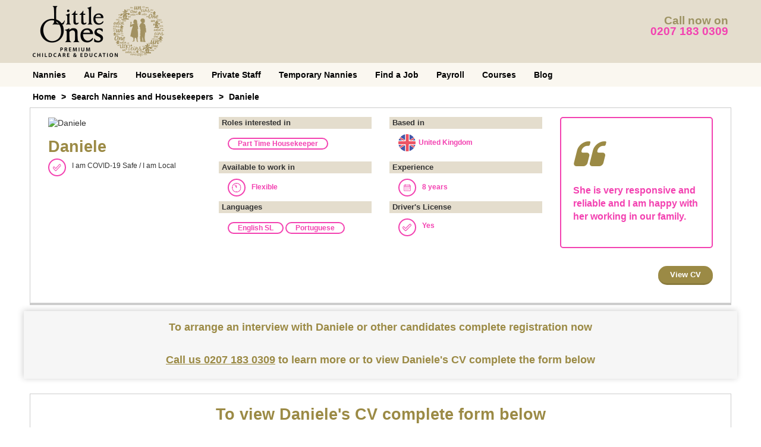

--- FILE ---
content_type: text/html; charset=UTF-8
request_url: https://littleoneslondon.co.uk/candidate/daniele0303
body_size: 11848
content:
<!DOCTYPE html>
<html >
<head>

	<meta charset="utf-8">
<link rel="icon" href="https://d36ldjudu9blh1.cloudfront.net/76d6514a-ce48-4552-8663-b238371c68a9/images/favicon.png">
<meta http-equiv="x-ua-compatible" content="ie=edge">
<meta name="viewport" content="width=device-width,minimum-scale=1,initial-scale=1" />
<meta name="format-detection" content="telephone=yes" />
<meta name="csrf-token" content="UzVFvyv66gdpAogs45C9ACB4dlgHKtG9WD3ScsQU">
<meta name="asset-url" content="https://d36ldjudu9blh1.cloudfront.net/76d6514a-ce48-4552-8663-b238371c68a9/" />

	<title>English SL, Portuguese Part Time Housekeeper | Daniele | Little Ones London</title>

	<link rel="canonical" href="https://littleoneslondon.co.uk/candidate/daniele0303" />
	<link rel="amphtml" href="https://littleoneslondon.co.uk/amp/candidate/daniele0303">
<meta property="og:locale" content="en_US" />
<meta property="og:type" content="website" />
<meta property="og:title" content="English SL, Portuguese Part Time Housekeeper | Daniele | Little Ones London" />
<meta property="og:url" content="https://littleoneslondon.co.uk/candidate/daniele0303" />
<meta property="og:site_name" content="Little Ones London" />

<!-- NOT LOADED: Structured data (product-schema) -->

	<!-- START: Google Tag Manager -->
			<script type="text/javascript">
			dataLayer = [{
				'utm': {
					'campaign': "",
					'source': "",
					'medium': "",
					'content': "",
					'term': "",
				},
				'brand': {
					'name': "default",
					'telephone': {
						'international': "+44207 183 0309",
						'domestic': "0207 183 0309",
					},
				}
			}];
		</script>

					<script type="text/javascript">
				(function (w, d, s, l, i) {
					w[l] = w[l] || [];
					w[l].push({
						'gtm.start':
							new Date().getTime(), event: 'gtm.js'
					});
					var f = d.getElementsByTagName(s)[0],
						j = d.createElement(s), dl = l != 'dataLayer' ? '&l=' + l : '';
					j.async = true;
					j.src =
						'https://www.googletagmanager.com/gtm.js?id=' + i + dl;
					f.parentNode.insertBefore(j, f);
				})(window, document, 'script', 'dataLayer', 'GTM-WKCFTQ6');</script>
				<link href="https://cdnjs.cloudflare.com/ajax/libs/bootstrap-datepicker/1.10.0/css/bootstrap-datepicker.min.css" rel="stylesheet">
		<link href="https://d36ldjudu9blh1.cloudfront.net/76d6514a-ce48-4552-8663-b238371c68a9/bundles/website-vendor.bundle.css" rel="stylesheet">
		<link href="https://d36ldjudu9blh1.cloudfront.net/76d6514a-ce48-4552-8663-b238371c68a9/bundles/website.bundle.css" rel="stylesheet">
	


	
</head>
<body class="master-template">
	<!-- START: Google Tag Manager -->
						<noscript>
				<iframe src="https://www.googletagmanager.com/ns.html?id=GTM-WKCFTQ6"
					height="0" width="0" style="display:none;visibility:hidden"></iframe>
			</noscript>
			

	<header class="header-section">
		<div class="container-fluid layout-content">
			<div class="row">

				<div class="hidden-gte-sm col-xs-12 header-contact">
					Call now on <a href="tel:+44207 183 0309">0207 183 0309</a>
				</div>

				<div class="col-xs-6 header-brand">
					<a href="/">
						<img class="hidden-xs" alt="Little Ones London" src="https://d36ldjudu9blh1.cloudfront.net/76d6514a-ce48-4552-8663-b238371c68a9/images/little-ones-logo.png">
						<img class="hidden-gte-sm" alt="Little Ones London" src="https://d36ldjudu9blh1.cloudfront.net/76d6514a-ce48-4552-8663-b238371c68a9/images/little-ones-logo-m.png">
					</a>
				</div>

				<div class="hidden-xs col-xs-6 header-contact">
					<p>Call now on</p>
					<a href="tel:+44207 183 0309">0207 183 0309</a>
				</div>

				<div class="col-xs-6 visible-xs visible-sm header-navbar-toggle">
					<button type="button" class="navbar-toggle collapsed" data-toggle="collapse" data-target="#navbar-collapse-menu" aria-expanded="false">
						<span class="sr-only">Toggle navigation</span>
						<i class="fa fa-bars fa-2x" aria-hidden="true"></i>
					</button>
				</div>

			</div>
		</div>
	</header>
	<nav id="navbar-collapse-menu" class="navbar-section navbar navbar-website navbar-default collapse navbar-collapse" aria-expanded="false">
		<div class="layout-content">
			<div>
				<ul class="nav navbar-nav">
																		<li class="dropdown">
								<a href="/nannies" class="hidden-xs dropdown-toggle" aria-haspopup="true" aria-expanded="false">Nannies</a>
								<a href="#" class="hidden-gte-sm dropdown-toggle" data-toggle="dropdown" role="button" aria-haspopup="true" aria-expanded="false">Nannies</a>
								<ul class="dropdown-menu">
									<li class="hidden-gte-sm"><a href="/nannies">Nannies</a></li>
																			<li><a href="/candidate/search/nanny">Search Available Nannies</a></li>
																			<li><a href="/nannies/afterschool">Afterschool Nannies</a></li>
																			<li><a href="/nannies/bilingual">Bilingual Nannies</a></li>
																			<li><a href="/nannies/governess">Governesses</a></li>
																			<li><a href="/nannies/live-in">Live In Nannies</a></li>
																			<li><a href="/nannies/live-out">Live Out Nannies</a></li>
																			<li><a href="/nannies/maternity-nurse">Maternity Nurses</a></li>
																			<li><a href="/nannies/twins">Nannies for Twins</a></li>
																			<li><a href="/candidate/search/nanny-pa">Nanny PA&#039;s</a></li>
																			<li><a href="/nannies/nanny-housekeeper">Nanny-Housekeepers</a></li>
																			<li><a href="/nannies/part-time">Part Time Nannies</a></li>
																			<li><a href="/nannies/international-nannies">International Nannies</a></li>
																			<li><a href="/nannies/salaries">Nanny Salaries</a></li>
																			<li><a href="/nannies/nanny-cost">Nanny Costs</a></li>
																	</ul>
							</li>
																								<li class="dropdown">
								<a href="/au-pairs" class="hidden-xs dropdown-toggle" aria-haspopup="true" aria-expanded="false">Au Pairs</a>
								<a href="#" class="hidden-gte-sm dropdown-toggle" data-toggle="dropdown" role="button" aria-haspopup="true" aria-expanded="false">Au Pairs</a>
								<ul class="dropdown-menu">
									<li class="hidden-gte-sm"><a href="/au-pairs">Au Pairs</a></li>
																			<li><a href="/candidate/search/au-pair">Search Available Au Pairs</a></li>
																			<li><a href="/jobs/au-pair-jobs">Au pair jobs</a></li>
																			<li><a href="/jobs/au-pair-jobs-london">Au pair jobs London</a></li>
																			<li><a href="/au-pairs-in-london">Au Pairs In London</a></li>
																			<li><a href="/au-pair/bilingual">Bilingual Au Pairs</a></li>
																	</ul>
							</li>
																								<li class="dropdown">
								<a href="/housekeepers" class="hidden-xs dropdown-toggle" aria-haspopup="true" aria-expanded="false">Housekeepers</a>
								<a href="#" class="hidden-gte-sm dropdown-toggle" data-toggle="dropdown" role="button" aria-haspopup="true" aria-expanded="false">Housekeepers</a>
								<ul class="dropdown-menu">
									<li class="hidden-gte-sm"><a href="/housekeepers">Housekeepers</a></li>
																			<li><a href="/candidate/search/housekeeper">Search Available Housekeepers</a></li>
																			<li><a href="/housekeepers/bilingual">Bilingual Domestic Staff</a></li>
																			<li><a href="/housekeepers/cook">Housekeeper / Cook</a></li>
																			<li><a href="/housekeepers/live-in">Live In Housekeepers</a></li>
																			<li><a href="/housekeepers/part-time">Part Time Housekeepers</a></li>
																			<li><a href="/housekeepers/live-in-housekeeper-carer">Live In Housekeeper Carer</a></li>
																			<li><a href="/care/live-in-carer-hertfordshire">Live In Carer</a></li>
																			<li><a href="/housekeepers/companion">Housekeeper Companions</a></li>
																	</ul>
							</li>
																								<li class="dropdown">
								<a href="/domestic-staff" class="hidden-xs dropdown-toggle" aria-haspopup="true" aria-expanded="false">Private Staff</a>
								<a href="#" class="hidden-gte-sm dropdown-toggle" data-toggle="dropdown" role="button" aria-haspopup="true" aria-expanded="false">Private Staff</a>
								<ul class="dropdown-menu">
									<li class="hidden-gte-sm"><a href="/domestic-staff">Private Staff</a></li>
																			<li><a href="/butlers">Butler</a></li>
																			<li><a href="/private-chef">Private Chef</a></li>
																			<li><a href="/hire-handyman">Handyman</a></li>
																			<li><a href="/domestic-couples">Domestic Couples</a></li>
																			<li><a href="/executive-assistant">Executive Assistant</a></li>
																			<li><a href="/chauffeur-services">Premium Chauffeur Service</a></li>
																	</ul>
							</li>
																								<li class="dropdown">
								<a href="/nannies/temporary" class="hidden-xs dropdown-toggle" aria-haspopup="true" aria-expanded="false">Temporary Nannies</a>
								<a href="#" class="hidden-gte-sm dropdown-toggle" data-toggle="dropdown" role="button" aria-haspopup="true" aria-expanded="false">Temporary Nannies</a>
								<ul class="dropdown-menu">
									<li class="hidden-gte-sm"><a href="/nannies/temporary">Temporary Nannies</a></li>
																			<li><a href="/candidate/search/temporary-nanny">Available Temporary Nannies</a></li>
																	</ul>
							</li>
																								<li class="dropdown">
								<a href="/job/search" class="hidden-xs dropdown-toggle" aria-haspopup="true" aria-expanded="false">Find a Job</a>
								<a href="#" class="hidden-gte-sm dropdown-toggle" data-toggle="dropdown" role="button" aria-haspopup="true" aria-expanded="false">Find a Job</a>
								<ul class="dropdown-menu">
									<li class="hidden-gte-sm"><a href="/job/search">Find a Job</a></li>
																			<li><a href="/job/search">Search Available Jobs</a></li>
																			<li><a href="/jobs/dbs-police-checks">DBS/Police Checks</a></li>
																	</ul>
							</li>
																								<li class="dropdown">
								<a href="/payroll" class="hidden-xs dropdown-toggle" aria-haspopup="true" aria-expanded="false">Payroll</a>
								<a href="#" class="hidden-gte-sm dropdown-toggle" data-toggle="dropdown" role="button" aria-haspopup="true" aria-expanded="false">Payroll</a>
								<ul class="dropdown-menu">
									<li class="hidden-gte-sm"><a href="/payroll">Payroll</a></li>
																			<li><a href="/workplace-pensions/nanny-pensions-autoenrolment">Pensions Autoenrolment</a></li>
																			<li><a href="/nanny-employment-contract">Employment Contracts</a></li>
																			<li><a href="/payroll">Nanny HR Service</a></li>
																			<li><a href="/nursery-staff">Nursery Payroll Services</a></li>
																			<li><a href="/nannies/nanny-tax">Nanny Tax</a></li>
																			<li><a href="/payroll/employers-liability-insurance">Employers Liability Insurance</a></li>
																			<li><a href="/payroll/public-liability-insurance">Public Liability Insurance</a></li>
																	</ul>
							</li>
																								<li class="dropdown">
								<a href="/childcare-courses" class="hidden-xs dropdown-toggle" aria-haspopup="true" aria-expanded="false">Courses</a>
								<a href="#" class="hidden-gte-sm dropdown-toggle" data-toggle="dropdown" role="button" aria-haspopup="true" aria-expanded="false">Courses</a>
								<ul class="dropdown-menu">
									<li class="hidden-gte-sm"><a href="/childcare-courses">Courses</a></li>
																			<li><a href="/childcare-courses/training-for-nannies">Training for Nannies</a></li>
																			<li><a href="/first-aid-courses">Paediatric First Aid Courses</a></li>
																			<li><a href="/childcare-courses/learn-to-read-for-early-years">Learning to Read Program for Early Years</a></li>
																			<li><a href="/childcare-courses/training-for-childminders">Training for Childminders</a></li>
																			<li><a href="/childcare-courses/training-for-nursery-nurses">Training for Nursery Nurses</a></li>
																			<li><a href="/childcare-courses/postnatal-and-infant-care-education-course">Postnatal &amp; Infant Care Education Course</a></li>
																			<li><a href="/childcare-courses/sleep-well-helping-infants-children-learn-good-night-sleep">Sleep Well For Infants and Children Course</a></li>
																			<li><a href="/childcare-courses/early-years-care-education-course">Early Years Care Education Course</a></li>
																			<li><a href="/safeguarding-for-children">Safeguarding for Children</a></li>
																			<li><a href="/childcare-courses/early-years-care-education-course">Common Core Skills</a></li>
																			<li><a href="/chilcare-courses/emma-kenny-safeguarding-children-in-the-social-media-age">Emma Kenny - Safeguarding Children In A Social Media Age</a></li>
																			<li><a href="/childcare-courses/ofsted-registration">OFSTED Registration</a></li>
																			<li><a href="/first-aid-at-work-courses">First Aid at Work Courses</a></li>
																	</ul>
							</li>
																								<li><a href="/blog">Blog</a></li>
															</ul>
			</div>
		</div>
	</nav>

	<div id="request-callback-modal" class="modal fade" tabindex='-1' role="dialog">
	<div class="modal-dialog">

		<!-- Modal content-->
		<div class="modal-content">
			<div class="modal-header">
				<button type="button" class="close" data-dismiss="modal">&times;</button>
				<div class="row">
					<div class="col-sm-10 col-sm-offset-1">
						<h4 class="hidden-xs">In case you can&#039;t call us now we can call you back at your convenience.</h4>
						<p class="hidden-xs">Your dedicated consultant will provide you with complimentary advice and guidance on your course options.</p>
						<h3 class="visible-xs">Request Information</h3>
					</div>
				</div>
			</div>
			<div class="modal-body clearfix">

				<div class="feedback"></div>

				<form id="callback-form" class="row" action="/ajax/request-callback" method="POST" onsubmit="ajaxPostCallbackForm(event, '.modal-body')">
					<input type="hidden" name="_token" value="UzVFvyv66gdpAogs45C9ACB4dlgHKtG9WD3ScsQU">

					<input type="hidden" name="ref_url" value="https://littleoneslondon.co.uk/candidate/daniele0303" />
					<div class="form-group col-sm-10 col-sm-offset-1">
<label for="requestCallbackForm-first_name">First Name</label>
<input type="text" class="form-control input-md" id="requestCallbackForm-first_name" name="first_name" required placeholder="First Name" /></div>

					<div class="form-group col-sm-10 col-sm-offset-1">
<label for="requestCallbackForm-last_name">Last Name</label>
<input type="text" class="form-control input-md" id="requestCallbackForm-last_name" name="last_name" required placeholder="Last Name" /></div>

					<div class="form-group col-sm-10 col-sm-offset-1">
<label for="requestCallbackForm-email">Email</label>
<input type="email" class="form-control input-md" id="requestCallbackForm-email" name="email" required placeholder="Email" /></div>

					<div class="form-group col-sm-10 col-sm-offset-1">
<label for="requestCallbackForm-phone-mask">Telephone</label>
<input type="text" class="form-control input-md intl-tel-input" id="requestCallbackForm-phone-mask" name="phone-mask" required placeholder="Telephone" /></div>

					<input type="hidden" name="phone" value="" />
					<div class="form-group col-sm-10 col-sm-offset-1">
<label for="requestCallbackForm-postcode">Postcode</label>
<input type="text" class="form-control input-md" id="requestCallbackForm-postcode" name="postcode" required placeholder="Postcode" /></div>

											<div class="form-group col-sm-10 col-sm-offset-1">
<label for="requestCallbackForm-interest">I am interested in</label>
<select class="form-control input-md" id="requestCallbackForm-interest" name="interest" required>
<option value="" ( ==  ? 'selected' : '')>Please select</option>
<option value="job" (job ==  ? 'selected' : '')>A Job</option>
<option value="courses" (courses ==  ? 'selected' : '')>Courses</option>
<option value="hiring" (hiring ==  ? 'selected' : '')>Hiring Staff</option>
<option value="payroll" (payroll ==  ? 'selected' : '')>Payroll</option>
</select>
</div>
					
					<div class="form-group col-sm-12 data-protection">
<div class="checkbox"><input type="checkbox" value="accept" id="requestCallbackForm-agree_data_protection" name="agree_data_protection" required />
<label class="inline" for="requestCallbackForm-agree_data_protection">I consent to Little Ones UK Ltd using my personal data to contact me regarding the services they provide. To find out more about how we handle your personal data please read our <a href="/data-protection-and-privacy-policy" target="_blank">Data Protection and Privacy Policy.</a></label>
</div></div>

					<div class="col-sm-10 col-sm-offset-1 buttons visible-xs">
						<button type="submit" class="btn btn-primary btn-md btn-contact">Contact me</button>
						<input type="hidden" name="recaptcha" />

<div class="grecaptcha-notice">This site is protected by reCAPTCHA and the Google <a href="https://policies.google.com/privacy">Privacy Policy</a> and <a href="https://policies.google.com/terms">Terms of Service</a> apply.</div>

					</div>

					<div class="col-sm-12 data-protection">
						<div class="data-protection-panel">
	<div class="data-protection-panel__header">
		<a href="javascript:void(0)" data-toggle="collapse" data-target="#data-protection-panel-request-callback">How will we use the information about you? <i class="arrow arrow--down"></i></a>
	</div>
	<div class="data-protection-panel__body">
		<div id="data-protection-panel-request-callback" class="collapse">
			<div class="collapse__inner">
				<p>
					Once you have completed your enquiry Little Ones will contact you on the details you have provided with information about the services we provide in order to assist you. Your information will not be shared with anyone outside our companies group.
				</p>
				<p>
					At any time you may cease to receive communication by contacting Little Ones to delete, update or transfer for your information at no cost to yourself. Simply email <a href="mailto:data@littleoneslondon.co.uk">data@littleoneslondon.co.uk</a> with the name and email address you provided on this form.
				</p>
				<p>
					Please see Little Ones data protection and privacy policy for further details how your information may be used. You will receive an email confirming how your information is used.
				</p>
			</div>
		</div>
	</div>
</div>
					</div>

					<div class="col-sm-10 col-sm-offset-1 buttons hidden-xs">
						<div class="confirm-email"></div>
						<button type="submit" class="btn btn-primary btn-md btn-contact">Contact me</button>
						<a href="tel:+44207 183 0309" class="btn btn-default btn-md btn-dark"><span class="hidden-xs">Call </span>0207 183 0309</a>
						<input type="hidden" name="recaptcha" />

<div class="grecaptcha-notice">This site is protected by reCAPTCHA and the Google <a href="https://policies.google.com/privacy">Privacy Policy</a> and <a href="https://policies.google.com/terms">Terms of Service</a> apply.</div>

					</div>

				</form>
			</div>
		</div>

	</div>
</div>



	<div class="breadcrumbs-section">
		<div class="layout-content">
			<ol class="breadcrumb">
															<li><a href="https://littleoneslondon.co.uk">Home</a></li>
																				<li><a href="/candidate/search">Search Nannies and Housekeepers</a></li>
																				<li class="active">Daniele</li>
												</ol>
		</div>
	</div>

	
	<div class="layout-candidate-detail">

		<div class="candidate-section">
			<div class="container-fluid layout-content">
				<div class="row candidate-box">
					<div class="col-md-3">
						<div class="candidate-info">
							<div class="image">
																	<img src="https://lol-website-prod-assets.s3.eu-west-2.amazonaws.com/images/candidates/2023/03/UoHGwpPh01rPakWk7J4b9RL3XHHNNNq02C2fHCoF.jpg" title="Daniele" layout="responsive" height="250" width="96" />
															</div>
							<div class="details">
								<h1>Daniele</h1>
								<div class="icon-text">
																			<img class="circled" src="https://d36ldjudu9blh1.cloudfront.net/76d6514a-ce48-4552-8663-b238371c68a9/images/icons/tick.svg" />
																		<span class="small">I am COVID-19 Safe / I am Local</span>
								</div>

																	<div class="visible-sm visible-xs">
										<div class="candidate-detail">
																							<span class="badge">Part Time Housekeeper</span>
																					</div>
										<a class="btn btn-sm btn-primary" href="/candidate/daniele0303#enquiry">
											View CV
										</a>
									</div>
															</div>
						</div>
					</div>

					<div class="col-md-3 cta-apply">
						<div class="quote-box">
							<div class="quote-icon"><i class="fa fa-quote-left"></i></div>
							<p class="quote-text">
								She is very responsive and reliable and I am happy with her working in our family.
							</p>
						</div>
						<a class="btn btn-sm btn-primary pull-right hidden-sm hidden-xs" href="/candidate/daniele0303#enquiry">
							View CV
						</a>
					</div>

					<div class="col-md-6">
						<div class="row candidate-info">
															<div class="col-md-6 col-xs-12 hidden-sm hidden-xs">
									<div class="candidate-detail">
										<div class="detail-box">
											<h4 class="detail-title">Roles interested in</h4>
											<div class="detail-content">
																									<span class="badge">Part Time Housekeeper</span>
																							</div>
										</div>
									</div>
								</div>
																						<div class="col-md-6 col-xs-12">
									<div class="candidate-detail">
										<div class="detail-box">
											<h4 class="detail-title">Based in</h4>
											<div class="detail-content">
												<div class="icon-text">
																											<div class="icon">
															<span class="flag flag-gb"></span>
														</div>
														United Kingdom
																									</div>
											</div>
										</div>
									</div>
								</div>
							
							
							<div class="col-md-6 col-xs-12">
								<div class="candidate-detail">
									<div class="detail-box">
										<h4 class="detail-title">Available to work in</h4>
										<div class="detail-content">
											<div class="icon-text">
																									<img class="circled" src="https://d36ldjudu9blh1.cloudfront.net/76d6514a-ce48-4552-8663-b238371c68a9/images/icons/clock.svg" />
																								Flexible
											</div>
										</div>
									</div>
								</div>
							</div>

															<div class="col-md-6 col-xs-12">
									<div class="candidate-detail">
										<div class="detail-box">
											<h4 class="detail-title">Experience</h4>
											<div class="detail-content">
												<div class="icon-text">
																											<img class="circled" src="https://d36ldjudu9blh1.cloudfront.net/76d6514a-ce48-4552-8663-b238371c68a9/images/icons/calendar.svg" />
																										8 years
												</div>
											</div>
										</div>
									</div>
								</div>
							
															<div class="col-md-6 col-xs-12">
									<div class="candidate-detail">
										<div class="detail-box">
											<h4 class="detail-title">Languages</h4>
											<div class="detail-content">
																									<span class="badge">English SL</span>
																									<span class="badge"> Portuguese</span>
																							</div>
										</div>
									</div>
								</div>
							
							
							
															<div class="col-md-6 col-xs-12">
									<div class="candidate-detail">
										<div class="detail-box">
											<h4 class="detail-title">Driver's License</h4>
											<div class="detail-content">
												<div class="icon-text">
																											<img class="circled" src="https://d36ldjudu9blh1.cloudfront.net/76d6514a-ce48-4552-8663-b238371c68a9/images/icons/tick.svg" />
																										<span>Yes</span>
												</div>
											</div>
										</div>
									</div>
								</div>
							
													</div>
					</div>
				</div>
			</div>
		</div>

		<div id="enquiry" class="cta-contact-section">
			<div class="container-fluid layout-content">
				<div class="row">
					<div class="col-xs-12">
						<div class="mb-5">
							To arrange an interview with Daniele or other candidates complete registration now
						</div>
						
													<a href="tel:+44207 183 0309">
								<span class="tel">Call us 0207 183 0309</span>
							</a>
							to learn more or to view Daniele's CV complete the form below
												
						
					</div>
				</div>
			</div>
		</div>

					<div class="layout-candidate-enquiry mt-4">
	<div class="candidate-section">
		<div id="candidate-enquiry-form" class="container-fluid layout-content">
			<form id="enquiry-form" class="row candidate-box" action="/ajax/candidate-enquiry/daniele0303" method="POST" onsubmit="ajaxPostEnquiryForm(event, '#candidate-enquiry-form')">
				<input type="hidden" name="_token" value="UzVFvyv66gdpAogs45C9ACB4dlgHKtG9WD3ScsQU">

				<input type="hidden" name="ref_url" value="https://littleoneslondon.co.uk/candidate/daniele0303">
				<input type="hidden" name="interest" value="hiring" />

				<span class="feedback">
									</span>

				<input type="hidden" name="ref_url" value="https://littleoneslondon.co.uk/candidate/daniele0303" />				<input type="hidden" name="slug" value="daniele0303" />
				<div class="col-xs-12 heading">
					<h1>
													To view Daniele's CV complete form below
											</h1>
				</div>

				<div class="form-group col-sm-6">
<label class="sr-only" for="candidate-first_name">First name</label>
<input type="text" class="form-control" id="candidate-first_name" name="first_name" required placeholder="First name" /></div>
				<div class="form-group col-sm-6">
<label class="sr-only" for="candidate-last_name">Last name</label>
<input type="text" class="form-control" id="candidate-last_name" name="last_name" required placeholder="Last name" /></div>

				<div class="form-group col-sm-6">
<label class="sr-only" for="candidate-email">Email</label>
<input type="email" class="form-control" id="candidate-email" name="email" required placeholder="Email" /></div>

				<div class="form-group col-sm-6">
<label class="sr-only" for="candidate-phone-mask">Telephone</label>
<input type="text" class="form-control input-md intl-tel-input" id="candidate-phone-mask" name="phone-mask" required placeholder="Telephone" /></div>

				<div class="form-group col-sm-6">
<label class="sr-only" for="candidate-postcode">Postcode</label>
<input type="text" class="form-control" id="candidate-postcode" name="postcode" required placeholder="Postcode" /></div>

				<input type="hidden" id="candidate-phone" name="phone" value="" />

				
				<div class="col-sm-12">
					<div class="text-center">
						<div class="form-group col-sm-12 data-protection">
<div class="checkbox"><input type="checkbox" value="accept" id="candidate-agree_data_protection" name="agree_data_protection" required />
<label class="inline" for="candidate-agree_data_protection">I consent to Little Ones UK Ltd using my personal data to contact me regarding the services they provide. To find out more about how we handle your personal data please read our <a href="/data-protection-and-privacy-policy" target="_blank">Data Protection and Privacy Policy.</a></label>
</div></div>
						<div class="confirm-email"></div>
						<br/>
					</div>
				</div>

				<div class="col-xs-12 buttons">
					<button type="submit" class="btn btn-primary">
													View Daniele's CV
											</button>
					<input type="hidden" name="recaptcha" />

<div class="grecaptcha-notice">This site is protected by reCAPTCHA and the Google <a href="https://policies.google.com/privacy">Privacy Policy</a> and <a href="https://policies.google.com/terms">Terms of Service</a> apply.</div>

				</div>

				<div class="col-xs-12 data-protection">
					<div class="data-protection-panel">
	<div class="data-protection-panel__header">
		<a href="javascript:void(0)" data-toggle="collapse" data-target="#data-protection-panel-enquiry-form">How will we use the information about you? <i class="arrow arrow--down"></i></a>
	</div>
	<div class="data-protection-panel__body">
		<div id="data-protection-panel-enquiry-form" class="collapse">
			<div class="collapse__inner">
				<p>
					Once you have completed your enquiry Little Ones will contact you on the details you have provided with information about the services we provide in order to assist you. Your information will not be shared with anyone outside our companies group.
				</p>
				<p>
					At any time you may cease to receive communication by contacting Little Ones to delete, update or transfer for your information at no cost to yourself. Simply email <a href="mailto:data@littleoneslondon.co.uk">data@littleoneslondon.co.uk</a> with the name and email address you provided on this form.
				</p>
				<p>
					Please see Little Ones data protection and privacy policy for further details how your information may be used. You will receive an email confirming how your information is used.
				</p>
			</div>
		</div>
	</div>
</div>
				</div>
			</form>
		</div>
	</div>
</div>


		
	</div>


	<div class="browse-types-section">
		<div class="container-fluid layout-content">
			<div class="row">

				<div class="hidden-gte-sm col-xs-12 browse-types">

					<h2>Browse by type</h2>

					<ul class="categories">
													<li>
								<a role="button" data-toggle="collapse" href="#bt-live-in-xs" aria-expanded="false" aria-controls="bt-live-in-xs">
									Live-in
									<i class="fa fa-chevron-right" aria-hidden="true"></i>
								</a>

								<ul class="collapse items" id="bt-live-in-xs">
																			<li><a href="/nannies/bilingual/arabic-nanny-london">Arabic Live-In Nannies</a></li>
																			<li><a href="/nannies/bilingual/brazilian-portuguese-nanny-london">Brazilian Live-In Nannies</a></li>
																			<li><a href="/candidate/search/bilingual/childcare/bulgarian">Bulgarian Live-In Nannies</a></li>
																			<li><a href="/candidate/search/bilingual/childcare/croatian">Croatian Live-In Nannies</a></li>
																			<li><a href="/candidate/search/bilingual/childcare/czech">Czech Live-In Nannies</a></li>
																			<li><a href="/candidate/search/bilingual/childcare/danish">Danish Live-In Nannies</a></li>
																			<li><a href="/nannies/bilingual/dutch-nanny-london">Dutch Live-In Nannies</a></li>
																			<li><a href="/candidate/search/bilingual/childcare/english-sl">English SL Live-In Nannies</a></li>
																			<li><a href="/candidate/search/bilingual/nanny/english-mt">English MT Live-In Nannies</a></li>
																			<li><a href="/candidate/search/bilingual/childcare/estonian">Estonian Live-In Nannies</a></li>
																			<li><a href="/candidate/search/bilingual/childcare/filipino">Filipino Live-In Nannies</a></li>
																			<li><a href="/candidate/search/bilingual/childcare/finnish">Finnish Live-In Nannies</a></li>
																			<li><a href="/nannies/bilingual/french-nanny-london">French Live-In Nannies</a></li>
																			<li><a href="/nannies/bilingual/german-nanny-london">German Live-In Nannies</a></li>
																			<li><a href="/candidate/search/bilingual/childcare/greek">Greek Live-In Nannies</a></li>
																			<li><a href="/candidate/search/bilingual/childcare/gujarati">Gujarati Live-In Nannies</a></li>
																			<li><a href="/candidate/search/bilingual/childcare/hungarian">Hungarian Live-In Nannies</a></li>
																			<li><a href="/nannies/bilingual/japanese-nanny-london">Japanese Live-In Nannies</a></li>
																			<li><a href="/candidate/search/bilingual/childcare/romanian">Romanian Live-In Nannies</a></li>
																			<li><a href="/candidate/search/bilingual/nanny/hebrew">Hebrew Live-In Nannies</a></li>
																			<li><a href="/candidate/search/bilingual/nanny/hindi">Hindi Live-In Nannies</a></li>
																			<li><a href="/nannies/bilingual/italian-nanny-london">Italian Live-In Nannies</a></li>
																			<li><a href="/candidate/search/bilingual/childcare/mandarin">Mandarin Live-In Nannies</a></li>
																			<li><a href="/nannies/bilingual/mandarin-cantonese-chinese-nanny-london">Cantonese and Chinese Live-In Nannies</a></li>
																			<li><a href="/candidate/search/bilingual/nanny/norwegian">Norwegian Live-In Nannies</a></li>
																			<li><a href="/candidate/search/bilingual/childcare/polish">Polish Live-In Nannies</a></li>
																			<li><a href="/nannies/bilingual/portuguese-nanny-london">Portuguese Live-In Nannies</a></li>
																			<li><a href="/nannies/bilingual/russian-nanny-london">Russian Live-In Nannies</a></li>
																			<li><a href="/candidate/search/bilingual/childcare/slovakian">Slovakian Live-In Nannies</a></li>
																			<li><a href="/candidate/search/bilingual/childcare/slovenian">Slovenian Live-In Nannies</a></li>
																			<li><a href="/nannies/bilingual/spanish-nanny-london">Spanish Live-In Nannies</a></li>
																			<li><a href="/candidate/search/bilingual/childcare/swahili">Swahili Live-In Nannies</a></li>
																			<li><a href="/nannies/bilingual/swedish-nanny-london">Swedish Live-In Nannies</a></li>
																			<li><a href="/candidate/search/bilingual/childcare/thai">Thai Live-In Nannies</a></li>
																			<li><a href="/candidate/search/bilingual/nanny/welsh">Welsh Live-In Nannies</a></li>
																	</ul>
							</li>
													<li>
								<a role="button" data-toggle="collapse" href="#bt-nannies-xs" aria-expanded="false" aria-controls="bt-nannies-xs">
									Nannies
									<i class="fa fa-chevron-right" aria-hidden="true"></i>
								</a>

								<ul class="collapse items" id="bt-nannies-xs">
																			<li><a href="/candidate/search/afterschool-nanny">Afterschool Nannies </a></li>
																			<li><a href="/candidate/search/bilingual">Bilingual Nannies </a></li>
																			<li><a href="/candidate/search/governess">Governess </a></li>
																			<li><a href="/candidate/search/live-in-nanny">Live In Nannies </a></li>
																			<li><a href="/candidate/search/live-out-nanny">Live Out Nannies </a></li>
																			<li><a href="/candidate/search/maternity-nurse">Maternity Nurse </a></li>
																			<li><a href="/candidate/search/nanny-housekeeper">Nanny Housekeeper </a></li>
																			<li><a href="/candidate/search/nanny-pa">Nanny PA&#039;s </a></li>
																			<li><a href="/candidate/search/part-time-nanny">Part Time Nannies </a></li>
																			<li><a href="/candidate/search/nanny/arabic">Arabic Nannies </a></li>
																			<li><a href="/candidate/search/nanny/cantonese">Cantonese Nannies </a></li>
																			<li><a href="/candidate/search/nanny/croatian">Croatian Nannies </a></li>
																			<li><a href="/candidate/search/nanny/czech">Czech Nannies </a></li>
																			<li><a href="/candidate/search/nanny/danish">Danish Nannies </a></li>
																			<li><a href="/candidate/search/nanny/dutch">Dutch Nannies </a></li>
																			<li><a href="/candidate/search/nanny/english-mt">English MT Nannies </a></li>
																			<li><a href="/candidate/search/nanny/english-sl">English SL Nannies </a></li>
																			<li><a href="/candidate/search/nanny/filipino">Filipino Nannies </a></li>
																			<li><a href="/candidate/search/nanny/finnish">Finnish Nannies </a></li>
																			<li><a href="/candidate/search/nanny/french">French Nannies </a></li>
																			<li><a href="/candidate/search/nanny/german">German Nannies </a></li>
																			<li><a href="/candidate/search/nanny/greek">Greek Nannies </a></li>
																			<li><a href="/candidate/search/nanny/gujarati">Gujarati Nannies </a></li>
																			<li><a href="/candidate/search/nanny/hebrew">Hebrew Nannies </a></li>
																			<li><a href="/candidate/search/nanny/hindi">Hindi Nannies </a></li>
																			<li><a href="/candidate/search/nanny/italian">Italian Nannies </a></li>
																			<li><a href="/candidate/search/nanny/japanese">Japanese Nannies </a></li>
																			<li><a href="/candidate/search/nanny/mandarin">Mandarin Nannies </a></li>
																			<li><a href="/candidate/search/nanny/norwegian">Norwegian Nannies </a></li>
																			<li><a href="/candidate/search/nanny/polish">Polish Nannies </a></li>
																			<li><a href="/candidate/search/nanny/portuguese">Portuguese Nannies </a></li>
																			<li><a href="/candidate/search/nanny/russian">Russian Nannies </a></li>
																			<li><a href="/candidate/search/nanny/slovakian">Slovakian Nannies </a></li>
																			<li><a href="/candidate/search/nanny/spanish">Spanish Nannies </a></li>
																			<li><a href="/candidate/search/nanny/swedish">Swedish Nannies </a></li>
																			<li><a href="/candidate/search/nanny/thai">Thai Nannies </a></li>
																			<li><a href="/candidate/search/nanny/welsh">Welsh Nannies </a></li>
																	</ul>
							</li>
													<li>
								<a role="button" data-toggle="collapse" href="#bt-nanny-housekeeper-xs" aria-expanded="false" aria-controls="bt-nanny-housekeeper-xs">
									Nanny-housekeeper
									<i class="fa fa-chevron-right" aria-hidden="true"></i>
								</a>

								<ul class="collapse items" id="bt-nanny-housekeeper-xs">
																			<li><a href="/candidate/search/nanny-housekeeper/arabic">Arabic Nanny-Housekeepers</a></li>
																			<li><a href="/candidate/search/nanny-housekeeper/cantonese">Cantonese Nanny-Housekeepers</a></li>
																			<li><a href="/candidate/search/nanny-housekeeper/croatian">Croatian Nanny-Housekeepers</a></li>
																			<li><a href="/candidate/search/nanny-housekeeper/czech">Czech Nanny-Housekeepers</a></li>
																			<li><a href="/candidate/search/nanny-housekeeper/danish">Danish Nanny-Housekeepers</a></li>
																			<li><a href="/candidate/search/nanny-housekeeper/dutch">Dutch Nanny-Housekeepers</a></li>
																			<li><a href="/candidate/search/nanny-housekeeper/english-mt">English MT Nanny-Housekeepers</a></li>
																			<li><a href="/candidate/search/nanny-housekeeper/english-sl">English SL Nanny-Housekeepers</a></li>
																			<li><a href="/candidate/search/nanny-housekeeper/filipino">Filipino Nanny-Housekeepers</a></li>
																			<li><a href="/candidate/search/nanny-housekeeper/finnish">Finnish Nanny-Housekeepers</a></li>
																			<li><a href="/candidate/search/nanny-housekeeper/french">French Nanny-Housekeepers</a></li>
																			<li><a href="/candidate/search/nanny-housekeeper/german">German Nanny-Housekeepers</a></li>
																			<li><a href="/candidate/search/nanny-housekeeper/greek">Greek Nanny-Housekeepers</a></li>
																			<li><a href="/candidate/search/nanny-housekeeper/gujarati">Gujarati Nanny-Housekeepers</a></li>
																			<li><a href="/candidate/search/nanny-housekeeper/hebrew">Hebrew Nanny-Housekeepers</a></li>
																			<li><a href="/candidate/search/nanny-housekeeper/hindi">Hindi Nanny-Housekeepers</a></li>
																			<li><a href="/candidate/search/nanny-housekeeper/italian">Italian Nanny-Housekeepers</a></li>
																			<li><a href="/candidate/search/nanny-housekeeper/japanese">Japanese Nanny-Housekeepers</a></li>
																			<li><a href="/candidate/search/nanny-housekeeper/mandarin">Mandarin Nanny-Housekeepers</a></li>
																			<li><a href="/candidate/search/nanny-housekeeper/norwegian">Norwegian Nanny-Housekeepers</a></li>
																			<li><a href="/candidate/search/nanny-housekeeper/polish">Polish Nanny-Housekeepers</a></li>
																			<li><a href="/candidate/search/nanny-housekeeper/portuguese">Portuguese Nanny-Housekeepers</a></li>
																			<li><a href="/candidate/search/nanny-housekeeper/russian">Russian Nanny-Housekeepers</a></li>
																			<li><a href="/candidate/search/nanny-housekeeper/slovakian">Slovakian Nanny-Housekeepers</a></li>
																			<li><a href="/candidate/search/nanny-housekeeper/spanish">Spanish Nanny-Housekeepers</a></li>
																			<li><a href="/candidate/search/nanny-housekeeper/swedish">Swedish Nanny-Housekeepers</a></li>
																			<li><a href="/candidate/search/nanny-housekeeper/thai">Thai Nanny-Housekeepers</a></li>
																			<li><a href="/candidate/search/nanny-housekeeper/welsh">Welsh Nanny-Housekeepers</a></li>
																	</ul>
							</li>
													<li>
								<a role="button" data-toggle="collapse" href="#bt-afterschool-xs" aria-expanded="false" aria-controls="bt-afterschool-xs">
									Afterschool
									<i class="fa fa-chevron-right" aria-hidden="true"></i>
								</a>

								<ul class="collapse items" id="bt-afterschool-xs">
																			<li><a href="/candidate/search/afterschool-nanny/arabic">Arabic Afterschool Nannies</a></li>
																			<li><a href="/candidate/search/afterschool-nanny/cantonese">Cantonese Afterschool Nannies</a></li>
																			<li><a href="/candidate/search/afterschool-nanny/croatian">Croatian Afterschool Nannies</a></li>
																			<li><a href="/candidate/search/afterschool-nanny/czech">Czech Afterschool Nannies</a></li>
																			<li><a href="/candidate/search/afterschool-nanny/danish">Danish Afterschool Nannies</a></li>
																			<li><a href="/candidate/search/afterschool-nanny/dutch">Dutch Afterschool Nannies</a></li>
																			<li><a href="/candidate/search/afterschool-nanny/english-mt">English MT Afterschool Nannies</a></li>
																			<li><a href="/candidate/search/afterschool-nanny/english-sl">English SL Afterschool Nannies</a></li>
																			<li><a href="/candidate/search/afterschool-nanny/filipino">Filipino Afterschool Nannies</a></li>
																			<li><a href="/candidate/search/afterschool-nanny/finnish">Finnish Afterschool Nannies</a></li>
																			<li><a href="/candidate/search/afterschool-nanny/french">French Afterschool Nannies</a></li>
																			<li><a href="/candidate/search/afterschool-nanny/german">German Afterschool Nannies</a></li>
																			<li><a href="/candidate/search/afterschool-nanny/greek">Greek Afterschool Nannies</a></li>
																			<li><a href="/candidate/search/afterschool-nanny/gujarati">Gujarati Afterschool Nannies</a></li>
																			<li><a href="/candidate/search/afterschool-nanny/hebrew">Hebrew Afterschool Nannies</a></li>
																			<li><a href="/candidate/search/afterschool-nanny/hindi">Hindi Afterschool Nannies</a></li>
																			<li><a href="/candidate/search/afterschool-nanny/italian">Italian Afterschool Nannies</a></li>
																			<li><a href="/candidate/search/afterschool-nanny/japanese">Japanese Afterschool Nannies</a></li>
																			<li><a href="/candidate/search/afterschool-nanny/mandarin">Mandarin Afterschool Nannies</a></li>
																			<li><a href="/candidate/search/afterschool-nanny/norwegian">Norwegian Afterschool Nannies</a></li>
																			<li><a href="/candidate/search/afterschool-nanny/polish">Polish Afterschool Nannies</a></li>
																			<li><a href="/candidate/search/afterschool-nanny/portuguese">Portuguese Afterschool Nannies</a></li>
																			<li><a href="/candidate/search/afterschool-nanny/russian">Russian Afterschool Nannies</a></li>
																			<li><a href="/candidate/search/afterschool-nanny/slovakian">Slovakian Afterschool Nannies</a></li>
																			<li><a href="/candidate/search/afterschool-nanny/spanish">Spanish Afterschool Nannies</a></li>
																			<li><a href="/candidate/search/afterschool-nanny/swedish">Swedish Afterschool Nannies</a></li>
																			<li><a href="/candidate/search/afterschool-nanny/thai">Thai Afterschool Nannies</a></li>
																			<li><a href="/candidate/search/afterschool-nanny/welsh">Welsh Afterschool Nannies</a></li>
																	</ul>
							</li>
													<li>
								<a role="button" data-toggle="collapse" href="#bt-part-time-xs" aria-expanded="false" aria-controls="bt-part-time-xs">
									Part-time
									<i class="fa fa-chevron-right" aria-hidden="true"></i>
								</a>

								<ul class="collapse items" id="bt-part-time-xs">
																			<li><a href="/candidate/search/part-time-nanny/arabic">Arabic Part-Time Nannies</a></li>
																			<li><a href="/candidate/search/part-time-nanny/cantonese">Cantonese Part-Time Nannies</a></li>
																			<li><a href="/candidate/search/part-time-nanny/croatian">Croatian Part-Time Nannies</a></li>
																			<li><a href="/candidate/search/part-time-nanny/czech">Czech Part-Time Nannies</a></li>
																			<li><a href="/candidate/search/part-time-nanny/danish">Danish Part-Time Nannies</a></li>
																			<li><a href="/candidate/search/part-time-nanny/dutch">Dutch Part-Time Nannies</a></li>
																			<li><a href="/candidate/search/part-time-nanny/english-mt">English MT Part-Time Nannies</a></li>
																			<li><a href="/candidate/search/part-time-nanny/english-sl">English SL Part-Time Nannies</a></li>
																			<li><a href="/candidate/search/part-time-nanny/filipino">Filipino Part-Time Nannies</a></li>
																			<li><a href="/candidate/search/part-time-nanny/finnish">Finnish Part-Time Nannies</a></li>
																			<li><a href="/candidate/search/part-time-nanny/french">French Part-Time Nannies</a></li>
																			<li><a href="/candidate/search/part-time-nanny/german">German Part-Time Nannies</a></li>
																			<li><a href="/candidate/search/part-time-nanny/greek">Greek Part-Time Nannies</a></li>
																			<li><a href="/candidate/search/part-time-nanny/gujarati">Gujarati Part-Time Nannies</a></li>
																			<li><a href="/candidate/search/part-time-nanny/hebrew">Hebrew Part-Time Nannies</a></li>
																			<li><a href="/candidate/search/part-time-nanny/hindi">Hindi Part-Time Nannies</a></li>
																			<li><a href="/candidate/search/part-time-nanny/italian">Italian Part-Time Nannies</a></li>
																			<li><a href="/candidate/search/part-time-nanny/japanese">Japanese Part-Time Nannies</a></li>
																			<li><a href="/candidate/search/part-time-nanny/mandarin">Mandarin Part-Time Nannies</a></li>
																			<li><a href="/candidate/search/part-time-nanny/norwegian">Norwegian Part-Time Nannies</a></li>
																			<li><a href="/candidate/search/part-time-nanny/polish">Polish Part-Time Nannies</a></li>
																			<li><a href="/candidate/search/part-time-nanny/portuguese">Portuguese Part-Time Nannies</a></li>
																			<li><a href="/candidate/search/part-time-nanny/russian">Russian Part-Time Nannies</a></li>
																			<li><a href="/candidate/search/part-time-nanny/slovakian">Slovakian Part-Time Nannies</a></li>
																			<li><a href="/candidate/search/part-time-nanny/spanish">Spanish Part-Time Nannies</a></li>
																			<li><a href="/candidate/search/part-time-nanny/swedish">Swedish Part-Time Nannies</a></li>
																			<li><a href="/candidate/search/part-time-nanny/thai">Thai Part-Time Nannies</a></li>
																			<li><a href="/candidate/search/part-time-nanny/welsh">Welsh Part-Time Nannies</a></li>
																	</ul>
							</li>
													<li>
								<a role="button" data-toggle="collapse" href="#bt-au-pair-xs" aria-expanded="false" aria-controls="bt-au-pair-xs">
									Au Pair
									<i class="fa fa-chevron-right" aria-hidden="true"></i>
								</a>

								<ul class="collapse items" id="bt-au-pair-xs">
																			<li><a href="/candidate/search/au-pair/arabic">Arabic Au Pair</a></li>
																			<li><a href="/candidate/search/au-pair/bulgarian">Bulgarian Au Pair</a></li>
																			<li><a href="/candidate/search/au-pair/cantonese">Cantonese Au Pair</a></li>
																			<li><a href="/candidate/search/au-pair/croatian">Croatian Au Pair</a></li>
																			<li><a href="/candidate/search/au-pair/czech">Czech Au Pair</a></li>
																			<li><a href="/candidate/search/au-pair/danish">Danish Au Pair</a></li>
																			<li><a href="/candidate/search/au-pair/dutch">Dutch Au Pair</a></li>
																			<li><a href="/candidate/search/au-pair/english-mt">English-MT Au Pair</a></li>
																			<li><a href="/candidate/search/au-pair/english-sl">English-SL Au Pair</a></li>
																			<li><a href="/candidate/search/au-pair/estonian">Estonian Au Pair</a></li>
																			<li><a href="/candidate/search/au-pair/filipino">Filipino Au Pair</a></li>
																			<li><a href="/candidate/search/au-pair/finnish">Finnish Au Pair</a></li>
																			<li><a href="/candidate/search/au-pair/french">French Au Pair</a></li>
																			<li><a href="/candidate/search/au-pair/german">German Au Pair</a></li>
																			<li><a href="/candidate/search/au-pair/greek">Greek Au Pair</a></li>
																			<li><a href="/candidate/search/au-pair/gujarati">Gujarati Au Pair</a></li>
																			<li><a href="/candidate/search/au-pair/hebrew">Hebrew Au Pair</a></li>
																			<li><a href="/candidate/search/au-pair/hindi">Hindi Au Pair</a></li>
																			<li><a href="/candidate/search/au-pair/hungarian">Hungarian Au Pair</a></li>
																			<li><a href="/candidate/search/au-pair/italian">Italian Au Pair</a></li>
																			<li><a href="/candidate/search/au-pair/japanese">Japanese Au Pair</a></li>
																			<li><a href="/candidate/search/au-pair/mandarin">Mandarin Au Pair</a></li>
																			<li><a href="/candidate/search/au-pair/norwegian">Norwegian Au Pair</a></li>
																			<li><a href="/candidate/search/au-pair/polish">Polish Au Pair</a></li>
																			<li><a href="/candidate/search/au-pair/portuguese">Portuguese Au Pair</a></li>
																			<li><a href="/candidate/search/au-pair/romanian">Romanian Au Pair</a></li>
																			<li><a href="/candidate/search/au-pair/russian">Russian Au Pair</a></li>
																			<li><a href="/candidate/search/au-pair/slovakian">Slovakian Au Pair</a></li>
																			<li><a href="/candidate/search/au-pair/slovenian">Slovenian Au Pair</a></li>
																			<li><a href="/candidate/search/au-pair/spanish">Spanish Au Pair</a></li>
																			<li><a href="/candidate/search/au-pair/swahili">Swahili Au Pair</a></li>
																			<li><a href="/candidate/search/au-pair/swedish">Swedish Au Pair</a></li>
																			<li><a href="/candidate/search/au-pair/tagalog">Tagalog Au Pair</a></li>
																			<li><a href="/candidate/search/au-pair/thai">Thai Au Pair</a></li>
																			<li><a href="/candidate/search/au-pair/turkish">Turkish Au Pair</a></li>
																			<li><a href="/candidate/search/au-pair/welsh">Welsh Au Pair</a></li>
																	</ul>
							</li>
													<li>
								<a role="button" data-toggle="collapse" href="#bt-housekeeping-xs" aria-expanded="false" aria-controls="bt-housekeeping-xs">
									Housekeeping
									<i class="fa fa-chevron-right" aria-hidden="true"></i>
								</a>

								<ul class="collapse items" id="bt-housekeeping-xs">
																			<li><a href="/candidate/search/housekeeper">Housekeeper </a></li>
																			<li><a href="/candidate/search/housekeeper-carer">Housekeeper Carer </a></li>
																			<li><a href="/candidate/search/housekeeper-cook">Housekeeper Cook </a></li>
																			<li><a href="/candidate/search/live-in-housekeeper">Live-In Housekeeper </a></li>
																			<li><a href="/candidate/search/full-time-housekeeper">Full-Time Housekeeper </a></li>
																			<li><a href="/candidate/search/housekeeper-companion">Housekeeper Companion </a></li>
																			<li><a href="/housekeepers/companion/location">Housekeeper Companion Locations </a></li>
																	</ul>
							</li>
													<li>
								<a role="button" data-toggle="collapse" href="#bt-temporary-nanny-xs" aria-expanded="false" aria-controls="bt-temporary-nanny-xs">
									Temporary Nanny
									<i class="fa fa-chevron-right" aria-hidden="true"></i>
								</a>

								<ul class="collapse items" id="bt-temporary-nanny-xs">
																			<li><a href="/candidate/search/temporary-nanny/arabic">Arabic Temporary Nanny</a></li>
																			<li><a href="/candidate/search/temporary-nanny/bulgarian">Bulgarian Temporary Nanny</a></li>
																			<li><a href="/candidate/search/temporary-nanny/cantonese">Cantonese Temporary Nanny</a></li>
																			<li><a href="/candidate/search/temporary-nanny/croatian">Croatian Temporary Nanny</a></li>
																			<li><a href="/candidate/search/temporary-nanny/czech">Czech Temporary Nanny</a></li>
																			<li><a href="/candidate/search/temporary-nanny/danish">Danish Temporary Nanny</a></li>
																			<li><a href="/candidate/search/temporary-nanny/dutch">Dutch Temporary Nanny</a></li>
																			<li><a href="/candidate/search/temporary-nanny/english-mt">English-MT Temporary Nanny</a></li>
																			<li><a href="/candidate/search/temporary-nanny/english-sl">English-SL Temporary Nanny</a></li>
																			<li><a href="/candidate/search/temporary-nanny/estonian">Estonian Temporary Nanny</a></li>
																			<li><a href="/candidate/search/temporary-nanny/filipino">Filipino Temporary Nanny</a></li>
																			<li><a href="/candidate/search/temporary-nanny/finnish">Finnish Temporary Nanny</a></li>
																			<li><a href="/candidate/search/temporary-nanny/french">French Temporary Nanny</a></li>
																			<li><a href="/candidate/search/temporary-nanny/german">German Temporary Nanny</a></li>
																			<li><a href="/candidate/search/temporary-nanny/greek">Greek Temporary Nanny</a></li>
																			<li><a href="/candidate/search/temporary-nanny/gujarati">Gujarati Temporary Nanny</a></li>
																			<li><a href="/candidate/search/temporary-nanny/hebrew">Hebrew Temporary Nanny</a></li>
																			<li><a href="/candidate/search/temporary-nanny/hindi">Hindi Temporary Nanny</a></li>
																			<li><a href="/candidate/search/temporary-nanny/hungarian">Hungarian Temporary Nanny</a></li>
																			<li><a href="/candidate/search/temporary-nanny/italian">Italian Temporary Nanny</a></li>
																			<li><a href="/candidate/search/temporary-nanny/japanese">Japanese Temporary Nanny</a></li>
																			<li><a href="/candidate/search/temporary-nanny/mandarin">Mandarin Temporary Nanny</a></li>
																			<li><a href="/candidate/search/temporary-nanny/norwegian">Norwegian Temporary Nanny</a></li>
																			<li><a href="/candidate/search/temporary-nanny/polish">Polish Temporary Nanny</a></li>
																			<li><a href="/candidate/search/temporary-nanny/portuguese">Portuguese Temporary Nanny</a></li>
																			<li><a href="/candidate/search/temporary-nanny/romanian">Romanian Temporary Nanny</a></li>
																			<li><a href="/candidate/search/temporary-nanny/russian">Russian Temporary Nanny</a></li>
																			<li><a href="/candidate/search/temporary-nanny/slovakian">Slovakian Temporary Nanny</a></li>
																			<li><a href="/candidate/search/temporary-nanny/slovenian">Slovenian Temporary Nanny</a></li>
																			<li><a href="/candidate/search/temporary-nanny/spanish">Spanish Temporary Nanny</a></li>
																			<li><a href="/candidate/search/temporary-nanny/swahili">Swahili Temporary Nanny</a></li>
																			<li><a href="/candidate/search/temporary-nanny/swedish">Swedish Temporary Nanny</a></li>
																			<li><a href="/candidate/search/temporary-nanny/tagalog">Tagalog Temporary Nanny</a></li>
																			<li><a href="/candidate/search/temporary-nanny/thai">Thai Temporary Nanny</a></li>
																			<li><a href="/candidate/search/temporary-nanny/turkish">Turkish Temporary Nanny</a></li>
																			<li><a href="/candidate/search/temporary-nanny/welsh">Welsh Temporary Nanny</a></li>
																	</ul>
							</li>
											</ul>

				</div>

				<div class="hidden-xs col-xs-12 browse-types">

					<h2>Browse by type</h2>

					<ul class="categories">
													<li>
								<a role="button" data-toggle="collapse" href="#bt-live-in-gt-xs" aria-expanded="false" aria-controls="bt-live-in-gt-xs">
									Live-in
									<i class="fa fa-chevron-right" aria-hidden="true"></i>
								</a>
							</li>
													<li>
								<a role="button" data-toggle="collapse" href="#bt-nannies-gt-xs" aria-expanded="false" aria-controls="bt-nannies-gt-xs">
									Nannies
									<i class="fa fa-chevron-right" aria-hidden="true"></i>
								</a>
							</li>
													<li>
								<a role="button" data-toggle="collapse" href="#bt-nanny-housekeeper-gt-xs" aria-expanded="false" aria-controls="bt-nanny-housekeeper-gt-xs">
									Nanny-housekeeper
									<i class="fa fa-chevron-right" aria-hidden="true"></i>
								</a>
							</li>
													<li>
								<a role="button" data-toggle="collapse" href="#bt-afterschool-gt-xs" aria-expanded="false" aria-controls="bt-afterschool-gt-xs">
									Afterschool
									<i class="fa fa-chevron-right" aria-hidden="true"></i>
								</a>
							</li>
													<li>
								<a role="button" data-toggle="collapse" href="#bt-part-time-gt-xs" aria-expanded="false" aria-controls="bt-part-time-gt-xs">
									Part-time
									<i class="fa fa-chevron-right" aria-hidden="true"></i>
								</a>
							</li>
													<li>
								<a role="button" data-toggle="collapse" href="#bt-au-pair-gt-xs" aria-expanded="false" aria-controls="bt-au-pair-gt-xs">
									Au Pair
									<i class="fa fa-chevron-right" aria-hidden="true"></i>
								</a>
							</li>
													<li>
								<a role="button" data-toggle="collapse" href="#bt-housekeeping-gt-xs" aria-expanded="false" aria-controls="bt-housekeeping-gt-xs">
									Housekeeping
									<i class="fa fa-chevron-right" aria-hidden="true"></i>
								</a>
							</li>
													<li>
								<a role="button" data-toggle="collapse" href="#bt-temporary-nanny-gt-xs" aria-expanded="false" aria-controls="bt-temporary-nanny-gt-xs">
									Temporary Nanny
									<i class="fa fa-chevron-right" aria-hidden="true"></i>
								</a>
							</li>
											</ul>

											<ul class="collapse items row" id="bt-live-in-gt-xs">
															<li class="col-sm-4"><a href="/nannies/bilingual/arabic-nanny-london">Arabic Live-In Nannies</a></li>
															<li class="col-sm-4"><a href="/nannies/bilingual/brazilian-portuguese-nanny-london">Brazilian Live-In Nannies</a></li>
															<li class="col-sm-4"><a href="/candidate/search/bilingual/childcare/bulgarian">Bulgarian Live-In Nannies</a></li>
															<li class="col-sm-4"><a href="/candidate/search/bilingual/childcare/croatian">Croatian Live-In Nannies</a></li>
															<li class="col-sm-4"><a href="/candidate/search/bilingual/childcare/czech">Czech Live-In Nannies</a></li>
															<li class="col-sm-4"><a href="/candidate/search/bilingual/childcare/danish">Danish Live-In Nannies</a></li>
															<li class="col-sm-4"><a href="/nannies/bilingual/dutch-nanny-london">Dutch Live-In Nannies</a></li>
															<li class="col-sm-4"><a href="/candidate/search/bilingual/childcare/english-sl">English SL Live-In Nannies</a></li>
															<li class="col-sm-4"><a href="/candidate/search/bilingual/nanny/english-mt">English MT Live-In Nannies</a></li>
															<li class="col-sm-4"><a href="/candidate/search/bilingual/childcare/estonian">Estonian Live-In Nannies</a></li>
															<li class="col-sm-4"><a href="/candidate/search/bilingual/childcare/filipino">Filipino Live-In Nannies</a></li>
															<li class="col-sm-4"><a href="/candidate/search/bilingual/childcare/finnish">Finnish Live-In Nannies</a></li>
															<li class="col-sm-4"><a href="/nannies/bilingual/french-nanny-london">French Live-In Nannies</a></li>
															<li class="col-sm-4"><a href="/nannies/bilingual/german-nanny-london">German Live-In Nannies</a></li>
															<li class="col-sm-4"><a href="/candidate/search/bilingual/childcare/greek">Greek Live-In Nannies</a></li>
															<li class="col-sm-4"><a href="/candidate/search/bilingual/childcare/gujarati">Gujarati Live-In Nannies</a></li>
															<li class="col-sm-4"><a href="/candidate/search/bilingual/childcare/hungarian">Hungarian Live-In Nannies</a></li>
															<li class="col-sm-4"><a href="/nannies/bilingual/japanese-nanny-london">Japanese Live-In Nannies</a></li>
															<li class="col-sm-4"><a href="/candidate/search/bilingual/childcare/romanian">Romanian Live-In Nannies</a></li>
															<li class="col-sm-4"><a href="/candidate/search/bilingual/nanny/hebrew">Hebrew Live-In Nannies</a></li>
															<li class="col-sm-4"><a href="/candidate/search/bilingual/nanny/hindi">Hindi Live-In Nannies</a></li>
															<li class="col-sm-4"><a href="/nannies/bilingual/italian-nanny-london">Italian Live-In Nannies</a></li>
															<li class="col-sm-4"><a href="/candidate/search/bilingual/childcare/mandarin">Mandarin Live-In Nannies</a></li>
															<li class="col-sm-4"><a href="/nannies/bilingual/mandarin-cantonese-chinese-nanny-london">Cantonese and Chinese Live-In Nannies</a></li>
															<li class="col-sm-4"><a href="/candidate/search/bilingual/nanny/norwegian">Norwegian Live-In Nannies</a></li>
															<li class="col-sm-4"><a href="/candidate/search/bilingual/childcare/polish">Polish Live-In Nannies</a></li>
															<li class="col-sm-4"><a href="/nannies/bilingual/portuguese-nanny-london">Portuguese Live-In Nannies</a></li>
															<li class="col-sm-4"><a href="/nannies/bilingual/russian-nanny-london">Russian Live-In Nannies</a></li>
															<li class="col-sm-4"><a href="/candidate/search/bilingual/childcare/slovakian">Slovakian Live-In Nannies</a></li>
															<li class="col-sm-4"><a href="/candidate/search/bilingual/childcare/slovenian">Slovenian Live-In Nannies</a></li>
															<li class="col-sm-4"><a href="/nannies/bilingual/spanish-nanny-london">Spanish Live-In Nannies</a></li>
															<li class="col-sm-4"><a href="/candidate/search/bilingual/childcare/swahili">Swahili Live-In Nannies</a></li>
															<li class="col-sm-4"><a href="/nannies/bilingual/swedish-nanny-london">Swedish Live-In Nannies</a></li>
															<li class="col-sm-4"><a href="/candidate/search/bilingual/childcare/thai">Thai Live-In Nannies</a></li>
															<li class="col-sm-4"><a href="/candidate/search/bilingual/nanny/welsh">Welsh Live-In Nannies</a></li>
													</ul>
											<ul class="collapse items row" id="bt-nannies-gt-xs">
															<li class="col-sm-4"><a href="/candidate/search/afterschool-nanny">Afterschool Nannies </a></li>
															<li class="col-sm-4"><a href="/candidate/search/bilingual">Bilingual Nannies </a></li>
															<li class="col-sm-4"><a href="/candidate/search/governess">Governess </a></li>
															<li class="col-sm-4"><a href="/candidate/search/live-in-nanny">Live In Nannies </a></li>
															<li class="col-sm-4"><a href="/candidate/search/live-out-nanny">Live Out Nannies </a></li>
															<li class="col-sm-4"><a href="/candidate/search/maternity-nurse">Maternity Nurse </a></li>
															<li class="col-sm-4"><a href="/candidate/search/nanny-housekeeper">Nanny Housekeeper </a></li>
															<li class="col-sm-4"><a href="/candidate/search/nanny-pa">Nanny PA&#039;s </a></li>
															<li class="col-sm-4"><a href="/candidate/search/part-time-nanny">Part Time Nannies </a></li>
															<li class="col-sm-4"><a href="/candidate/search/nanny/arabic">Arabic Nannies </a></li>
															<li class="col-sm-4"><a href="/candidate/search/nanny/cantonese">Cantonese Nannies </a></li>
															<li class="col-sm-4"><a href="/candidate/search/nanny/croatian">Croatian Nannies </a></li>
															<li class="col-sm-4"><a href="/candidate/search/nanny/czech">Czech Nannies </a></li>
															<li class="col-sm-4"><a href="/candidate/search/nanny/danish">Danish Nannies </a></li>
															<li class="col-sm-4"><a href="/candidate/search/nanny/dutch">Dutch Nannies </a></li>
															<li class="col-sm-4"><a href="/candidate/search/nanny/english-mt">English MT Nannies </a></li>
															<li class="col-sm-4"><a href="/candidate/search/nanny/english-sl">English SL Nannies </a></li>
															<li class="col-sm-4"><a href="/candidate/search/nanny/filipino">Filipino Nannies </a></li>
															<li class="col-sm-4"><a href="/candidate/search/nanny/finnish">Finnish Nannies </a></li>
															<li class="col-sm-4"><a href="/candidate/search/nanny/french">French Nannies </a></li>
															<li class="col-sm-4"><a href="/candidate/search/nanny/german">German Nannies </a></li>
															<li class="col-sm-4"><a href="/candidate/search/nanny/greek">Greek Nannies </a></li>
															<li class="col-sm-4"><a href="/candidate/search/nanny/gujarati">Gujarati Nannies </a></li>
															<li class="col-sm-4"><a href="/candidate/search/nanny/hebrew">Hebrew Nannies </a></li>
															<li class="col-sm-4"><a href="/candidate/search/nanny/hindi">Hindi Nannies </a></li>
															<li class="col-sm-4"><a href="/candidate/search/nanny/italian">Italian Nannies </a></li>
															<li class="col-sm-4"><a href="/candidate/search/nanny/japanese">Japanese Nannies </a></li>
															<li class="col-sm-4"><a href="/candidate/search/nanny/mandarin">Mandarin Nannies </a></li>
															<li class="col-sm-4"><a href="/candidate/search/nanny/norwegian">Norwegian Nannies </a></li>
															<li class="col-sm-4"><a href="/candidate/search/nanny/polish">Polish Nannies </a></li>
															<li class="col-sm-4"><a href="/candidate/search/nanny/portuguese">Portuguese Nannies </a></li>
															<li class="col-sm-4"><a href="/candidate/search/nanny/russian">Russian Nannies </a></li>
															<li class="col-sm-4"><a href="/candidate/search/nanny/slovakian">Slovakian Nannies </a></li>
															<li class="col-sm-4"><a href="/candidate/search/nanny/spanish">Spanish Nannies </a></li>
															<li class="col-sm-4"><a href="/candidate/search/nanny/swedish">Swedish Nannies </a></li>
															<li class="col-sm-4"><a href="/candidate/search/nanny/thai">Thai Nannies </a></li>
															<li class="col-sm-4"><a href="/candidate/search/nanny/welsh">Welsh Nannies </a></li>
													</ul>
											<ul class="collapse items row" id="bt-nanny-housekeeper-gt-xs">
															<li class="col-sm-4"><a href="/candidate/search/nanny-housekeeper/arabic">Arabic Nanny-Housekeepers</a></li>
															<li class="col-sm-4"><a href="/candidate/search/nanny-housekeeper/cantonese">Cantonese Nanny-Housekeepers</a></li>
															<li class="col-sm-4"><a href="/candidate/search/nanny-housekeeper/croatian">Croatian Nanny-Housekeepers</a></li>
															<li class="col-sm-4"><a href="/candidate/search/nanny-housekeeper/czech">Czech Nanny-Housekeepers</a></li>
															<li class="col-sm-4"><a href="/candidate/search/nanny-housekeeper/danish">Danish Nanny-Housekeepers</a></li>
															<li class="col-sm-4"><a href="/candidate/search/nanny-housekeeper/dutch">Dutch Nanny-Housekeepers</a></li>
															<li class="col-sm-4"><a href="/candidate/search/nanny-housekeeper/english-mt">English MT Nanny-Housekeepers</a></li>
															<li class="col-sm-4"><a href="/candidate/search/nanny-housekeeper/english-sl">English SL Nanny-Housekeepers</a></li>
															<li class="col-sm-4"><a href="/candidate/search/nanny-housekeeper/filipino">Filipino Nanny-Housekeepers</a></li>
															<li class="col-sm-4"><a href="/candidate/search/nanny-housekeeper/finnish">Finnish Nanny-Housekeepers</a></li>
															<li class="col-sm-4"><a href="/candidate/search/nanny-housekeeper/french">French Nanny-Housekeepers</a></li>
															<li class="col-sm-4"><a href="/candidate/search/nanny-housekeeper/german">German Nanny-Housekeepers</a></li>
															<li class="col-sm-4"><a href="/candidate/search/nanny-housekeeper/greek">Greek Nanny-Housekeepers</a></li>
															<li class="col-sm-4"><a href="/candidate/search/nanny-housekeeper/gujarati">Gujarati Nanny-Housekeepers</a></li>
															<li class="col-sm-4"><a href="/candidate/search/nanny-housekeeper/hebrew">Hebrew Nanny-Housekeepers</a></li>
															<li class="col-sm-4"><a href="/candidate/search/nanny-housekeeper/hindi">Hindi Nanny-Housekeepers</a></li>
															<li class="col-sm-4"><a href="/candidate/search/nanny-housekeeper/italian">Italian Nanny-Housekeepers</a></li>
															<li class="col-sm-4"><a href="/candidate/search/nanny-housekeeper/japanese">Japanese Nanny-Housekeepers</a></li>
															<li class="col-sm-4"><a href="/candidate/search/nanny-housekeeper/mandarin">Mandarin Nanny-Housekeepers</a></li>
															<li class="col-sm-4"><a href="/candidate/search/nanny-housekeeper/norwegian">Norwegian Nanny-Housekeepers</a></li>
															<li class="col-sm-4"><a href="/candidate/search/nanny-housekeeper/polish">Polish Nanny-Housekeepers</a></li>
															<li class="col-sm-4"><a href="/candidate/search/nanny-housekeeper/portuguese">Portuguese Nanny-Housekeepers</a></li>
															<li class="col-sm-4"><a href="/candidate/search/nanny-housekeeper/russian">Russian Nanny-Housekeepers</a></li>
															<li class="col-sm-4"><a href="/candidate/search/nanny-housekeeper/slovakian">Slovakian Nanny-Housekeepers</a></li>
															<li class="col-sm-4"><a href="/candidate/search/nanny-housekeeper/spanish">Spanish Nanny-Housekeepers</a></li>
															<li class="col-sm-4"><a href="/candidate/search/nanny-housekeeper/swedish">Swedish Nanny-Housekeepers</a></li>
															<li class="col-sm-4"><a href="/candidate/search/nanny-housekeeper/thai">Thai Nanny-Housekeepers</a></li>
															<li class="col-sm-4"><a href="/candidate/search/nanny-housekeeper/welsh">Welsh Nanny-Housekeepers</a></li>
													</ul>
											<ul class="collapse items row" id="bt-afterschool-gt-xs">
															<li class="col-sm-4"><a href="/candidate/search/afterschool-nanny/arabic">Arabic Afterschool Nannies</a></li>
															<li class="col-sm-4"><a href="/candidate/search/afterschool-nanny/cantonese">Cantonese Afterschool Nannies</a></li>
															<li class="col-sm-4"><a href="/candidate/search/afterschool-nanny/croatian">Croatian Afterschool Nannies</a></li>
															<li class="col-sm-4"><a href="/candidate/search/afterschool-nanny/czech">Czech Afterschool Nannies</a></li>
															<li class="col-sm-4"><a href="/candidate/search/afterschool-nanny/danish">Danish Afterschool Nannies</a></li>
															<li class="col-sm-4"><a href="/candidate/search/afterschool-nanny/dutch">Dutch Afterschool Nannies</a></li>
															<li class="col-sm-4"><a href="/candidate/search/afterschool-nanny/english-mt">English MT Afterschool Nannies</a></li>
															<li class="col-sm-4"><a href="/candidate/search/afterschool-nanny/english-sl">English SL Afterschool Nannies</a></li>
															<li class="col-sm-4"><a href="/candidate/search/afterschool-nanny/filipino">Filipino Afterschool Nannies</a></li>
															<li class="col-sm-4"><a href="/candidate/search/afterschool-nanny/finnish">Finnish Afterschool Nannies</a></li>
															<li class="col-sm-4"><a href="/candidate/search/afterschool-nanny/french">French Afterschool Nannies</a></li>
															<li class="col-sm-4"><a href="/candidate/search/afterschool-nanny/german">German Afterschool Nannies</a></li>
															<li class="col-sm-4"><a href="/candidate/search/afterschool-nanny/greek">Greek Afterschool Nannies</a></li>
															<li class="col-sm-4"><a href="/candidate/search/afterschool-nanny/gujarati">Gujarati Afterschool Nannies</a></li>
															<li class="col-sm-4"><a href="/candidate/search/afterschool-nanny/hebrew">Hebrew Afterschool Nannies</a></li>
															<li class="col-sm-4"><a href="/candidate/search/afterschool-nanny/hindi">Hindi Afterschool Nannies</a></li>
															<li class="col-sm-4"><a href="/candidate/search/afterschool-nanny/italian">Italian Afterschool Nannies</a></li>
															<li class="col-sm-4"><a href="/candidate/search/afterschool-nanny/japanese">Japanese Afterschool Nannies</a></li>
															<li class="col-sm-4"><a href="/candidate/search/afterschool-nanny/mandarin">Mandarin Afterschool Nannies</a></li>
															<li class="col-sm-4"><a href="/candidate/search/afterschool-nanny/norwegian">Norwegian Afterschool Nannies</a></li>
															<li class="col-sm-4"><a href="/candidate/search/afterschool-nanny/polish">Polish Afterschool Nannies</a></li>
															<li class="col-sm-4"><a href="/candidate/search/afterschool-nanny/portuguese">Portuguese Afterschool Nannies</a></li>
															<li class="col-sm-4"><a href="/candidate/search/afterschool-nanny/russian">Russian Afterschool Nannies</a></li>
															<li class="col-sm-4"><a href="/candidate/search/afterschool-nanny/slovakian">Slovakian Afterschool Nannies</a></li>
															<li class="col-sm-4"><a href="/candidate/search/afterschool-nanny/spanish">Spanish Afterschool Nannies</a></li>
															<li class="col-sm-4"><a href="/candidate/search/afterschool-nanny/swedish">Swedish Afterschool Nannies</a></li>
															<li class="col-sm-4"><a href="/candidate/search/afterschool-nanny/thai">Thai Afterschool Nannies</a></li>
															<li class="col-sm-4"><a href="/candidate/search/afterschool-nanny/welsh">Welsh Afterschool Nannies</a></li>
													</ul>
											<ul class="collapse items row" id="bt-part-time-gt-xs">
															<li class="col-sm-4"><a href="/candidate/search/part-time-nanny/arabic">Arabic Part-Time Nannies</a></li>
															<li class="col-sm-4"><a href="/candidate/search/part-time-nanny/cantonese">Cantonese Part-Time Nannies</a></li>
															<li class="col-sm-4"><a href="/candidate/search/part-time-nanny/croatian">Croatian Part-Time Nannies</a></li>
															<li class="col-sm-4"><a href="/candidate/search/part-time-nanny/czech">Czech Part-Time Nannies</a></li>
															<li class="col-sm-4"><a href="/candidate/search/part-time-nanny/danish">Danish Part-Time Nannies</a></li>
															<li class="col-sm-4"><a href="/candidate/search/part-time-nanny/dutch">Dutch Part-Time Nannies</a></li>
															<li class="col-sm-4"><a href="/candidate/search/part-time-nanny/english-mt">English MT Part-Time Nannies</a></li>
															<li class="col-sm-4"><a href="/candidate/search/part-time-nanny/english-sl">English SL Part-Time Nannies</a></li>
															<li class="col-sm-4"><a href="/candidate/search/part-time-nanny/filipino">Filipino Part-Time Nannies</a></li>
															<li class="col-sm-4"><a href="/candidate/search/part-time-nanny/finnish">Finnish Part-Time Nannies</a></li>
															<li class="col-sm-4"><a href="/candidate/search/part-time-nanny/french">French Part-Time Nannies</a></li>
															<li class="col-sm-4"><a href="/candidate/search/part-time-nanny/german">German Part-Time Nannies</a></li>
															<li class="col-sm-4"><a href="/candidate/search/part-time-nanny/greek">Greek Part-Time Nannies</a></li>
															<li class="col-sm-4"><a href="/candidate/search/part-time-nanny/gujarati">Gujarati Part-Time Nannies</a></li>
															<li class="col-sm-4"><a href="/candidate/search/part-time-nanny/hebrew">Hebrew Part-Time Nannies</a></li>
															<li class="col-sm-4"><a href="/candidate/search/part-time-nanny/hindi">Hindi Part-Time Nannies</a></li>
															<li class="col-sm-4"><a href="/candidate/search/part-time-nanny/italian">Italian Part-Time Nannies</a></li>
															<li class="col-sm-4"><a href="/candidate/search/part-time-nanny/japanese">Japanese Part-Time Nannies</a></li>
															<li class="col-sm-4"><a href="/candidate/search/part-time-nanny/mandarin">Mandarin Part-Time Nannies</a></li>
															<li class="col-sm-4"><a href="/candidate/search/part-time-nanny/norwegian">Norwegian Part-Time Nannies</a></li>
															<li class="col-sm-4"><a href="/candidate/search/part-time-nanny/polish">Polish Part-Time Nannies</a></li>
															<li class="col-sm-4"><a href="/candidate/search/part-time-nanny/portuguese">Portuguese Part-Time Nannies</a></li>
															<li class="col-sm-4"><a href="/candidate/search/part-time-nanny/russian">Russian Part-Time Nannies</a></li>
															<li class="col-sm-4"><a href="/candidate/search/part-time-nanny/slovakian">Slovakian Part-Time Nannies</a></li>
															<li class="col-sm-4"><a href="/candidate/search/part-time-nanny/spanish">Spanish Part-Time Nannies</a></li>
															<li class="col-sm-4"><a href="/candidate/search/part-time-nanny/swedish">Swedish Part-Time Nannies</a></li>
															<li class="col-sm-4"><a href="/candidate/search/part-time-nanny/thai">Thai Part-Time Nannies</a></li>
															<li class="col-sm-4"><a href="/candidate/search/part-time-nanny/welsh">Welsh Part-Time Nannies</a></li>
													</ul>
											<ul class="collapse items row" id="bt-au-pair-gt-xs">
															<li class="col-sm-4"><a href="/candidate/search/au-pair/arabic">Arabic Au Pair</a></li>
															<li class="col-sm-4"><a href="/candidate/search/au-pair/bulgarian">Bulgarian Au Pair</a></li>
															<li class="col-sm-4"><a href="/candidate/search/au-pair/cantonese">Cantonese Au Pair</a></li>
															<li class="col-sm-4"><a href="/candidate/search/au-pair/croatian">Croatian Au Pair</a></li>
															<li class="col-sm-4"><a href="/candidate/search/au-pair/czech">Czech Au Pair</a></li>
															<li class="col-sm-4"><a href="/candidate/search/au-pair/danish">Danish Au Pair</a></li>
															<li class="col-sm-4"><a href="/candidate/search/au-pair/dutch">Dutch Au Pair</a></li>
															<li class="col-sm-4"><a href="/candidate/search/au-pair/english-mt">English-MT Au Pair</a></li>
															<li class="col-sm-4"><a href="/candidate/search/au-pair/english-sl">English-SL Au Pair</a></li>
															<li class="col-sm-4"><a href="/candidate/search/au-pair/estonian">Estonian Au Pair</a></li>
															<li class="col-sm-4"><a href="/candidate/search/au-pair/filipino">Filipino Au Pair</a></li>
															<li class="col-sm-4"><a href="/candidate/search/au-pair/finnish">Finnish Au Pair</a></li>
															<li class="col-sm-4"><a href="/candidate/search/au-pair/french">French Au Pair</a></li>
															<li class="col-sm-4"><a href="/candidate/search/au-pair/german">German Au Pair</a></li>
															<li class="col-sm-4"><a href="/candidate/search/au-pair/greek">Greek Au Pair</a></li>
															<li class="col-sm-4"><a href="/candidate/search/au-pair/gujarati">Gujarati Au Pair</a></li>
															<li class="col-sm-4"><a href="/candidate/search/au-pair/hebrew">Hebrew Au Pair</a></li>
															<li class="col-sm-4"><a href="/candidate/search/au-pair/hindi">Hindi Au Pair</a></li>
															<li class="col-sm-4"><a href="/candidate/search/au-pair/hungarian">Hungarian Au Pair</a></li>
															<li class="col-sm-4"><a href="/candidate/search/au-pair/italian">Italian Au Pair</a></li>
															<li class="col-sm-4"><a href="/candidate/search/au-pair/japanese">Japanese Au Pair</a></li>
															<li class="col-sm-4"><a href="/candidate/search/au-pair/mandarin">Mandarin Au Pair</a></li>
															<li class="col-sm-4"><a href="/candidate/search/au-pair/norwegian">Norwegian Au Pair</a></li>
															<li class="col-sm-4"><a href="/candidate/search/au-pair/polish">Polish Au Pair</a></li>
															<li class="col-sm-4"><a href="/candidate/search/au-pair/portuguese">Portuguese Au Pair</a></li>
															<li class="col-sm-4"><a href="/candidate/search/au-pair/romanian">Romanian Au Pair</a></li>
															<li class="col-sm-4"><a href="/candidate/search/au-pair/russian">Russian Au Pair</a></li>
															<li class="col-sm-4"><a href="/candidate/search/au-pair/slovakian">Slovakian Au Pair</a></li>
															<li class="col-sm-4"><a href="/candidate/search/au-pair/slovenian">Slovenian Au Pair</a></li>
															<li class="col-sm-4"><a href="/candidate/search/au-pair/spanish">Spanish Au Pair</a></li>
															<li class="col-sm-4"><a href="/candidate/search/au-pair/swahili">Swahili Au Pair</a></li>
															<li class="col-sm-4"><a href="/candidate/search/au-pair/swedish">Swedish Au Pair</a></li>
															<li class="col-sm-4"><a href="/candidate/search/au-pair/tagalog">Tagalog Au Pair</a></li>
															<li class="col-sm-4"><a href="/candidate/search/au-pair/thai">Thai Au Pair</a></li>
															<li class="col-sm-4"><a href="/candidate/search/au-pair/turkish">Turkish Au Pair</a></li>
															<li class="col-sm-4"><a href="/candidate/search/au-pair/welsh">Welsh Au Pair</a></li>
													</ul>
											<ul class="collapse items row" id="bt-housekeeping-gt-xs">
															<li class="col-sm-4"><a href="/candidate/search/housekeeper">Housekeeper </a></li>
															<li class="col-sm-4"><a href="/candidate/search/housekeeper-carer">Housekeeper Carer </a></li>
															<li class="col-sm-4"><a href="/candidate/search/housekeeper-cook">Housekeeper Cook </a></li>
															<li class="col-sm-4"><a href="/candidate/search/live-in-housekeeper">Live-In Housekeeper </a></li>
															<li class="col-sm-4"><a href="/candidate/search/full-time-housekeeper">Full-Time Housekeeper </a></li>
															<li class="col-sm-4"><a href="/candidate/search/housekeeper-companion">Housekeeper Companion </a></li>
															<li class="col-sm-4"><a href="/housekeepers/companion/location">Housekeeper Companion Locations </a></li>
													</ul>
											<ul class="collapse items row" id="bt-temporary-nanny-gt-xs">
															<li class="col-sm-4"><a href="/candidate/search/temporary-nanny/arabic">Arabic Temporary Nanny</a></li>
															<li class="col-sm-4"><a href="/candidate/search/temporary-nanny/bulgarian">Bulgarian Temporary Nanny</a></li>
															<li class="col-sm-4"><a href="/candidate/search/temporary-nanny/cantonese">Cantonese Temporary Nanny</a></li>
															<li class="col-sm-4"><a href="/candidate/search/temporary-nanny/croatian">Croatian Temporary Nanny</a></li>
															<li class="col-sm-4"><a href="/candidate/search/temporary-nanny/czech">Czech Temporary Nanny</a></li>
															<li class="col-sm-4"><a href="/candidate/search/temporary-nanny/danish">Danish Temporary Nanny</a></li>
															<li class="col-sm-4"><a href="/candidate/search/temporary-nanny/dutch">Dutch Temporary Nanny</a></li>
															<li class="col-sm-4"><a href="/candidate/search/temporary-nanny/english-mt">English-MT Temporary Nanny</a></li>
															<li class="col-sm-4"><a href="/candidate/search/temporary-nanny/english-sl">English-SL Temporary Nanny</a></li>
															<li class="col-sm-4"><a href="/candidate/search/temporary-nanny/estonian">Estonian Temporary Nanny</a></li>
															<li class="col-sm-4"><a href="/candidate/search/temporary-nanny/filipino">Filipino Temporary Nanny</a></li>
															<li class="col-sm-4"><a href="/candidate/search/temporary-nanny/finnish">Finnish Temporary Nanny</a></li>
															<li class="col-sm-4"><a href="/candidate/search/temporary-nanny/french">French Temporary Nanny</a></li>
															<li class="col-sm-4"><a href="/candidate/search/temporary-nanny/german">German Temporary Nanny</a></li>
															<li class="col-sm-4"><a href="/candidate/search/temporary-nanny/greek">Greek Temporary Nanny</a></li>
															<li class="col-sm-4"><a href="/candidate/search/temporary-nanny/gujarati">Gujarati Temporary Nanny</a></li>
															<li class="col-sm-4"><a href="/candidate/search/temporary-nanny/hebrew">Hebrew Temporary Nanny</a></li>
															<li class="col-sm-4"><a href="/candidate/search/temporary-nanny/hindi">Hindi Temporary Nanny</a></li>
															<li class="col-sm-4"><a href="/candidate/search/temporary-nanny/hungarian">Hungarian Temporary Nanny</a></li>
															<li class="col-sm-4"><a href="/candidate/search/temporary-nanny/italian">Italian Temporary Nanny</a></li>
															<li class="col-sm-4"><a href="/candidate/search/temporary-nanny/japanese">Japanese Temporary Nanny</a></li>
															<li class="col-sm-4"><a href="/candidate/search/temporary-nanny/mandarin">Mandarin Temporary Nanny</a></li>
															<li class="col-sm-4"><a href="/candidate/search/temporary-nanny/norwegian">Norwegian Temporary Nanny</a></li>
															<li class="col-sm-4"><a href="/candidate/search/temporary-nanny/polish">Polish Temporary Nanny</a></li>
															<li class="col-sm-4"><a href="/candidate/search/temporary-nanny/portuguese">Portuguese Temporary Nanny</a></li>
															<li class="col-sm-4"><a href="/candidate/search/temporary-nanny/romanian">Romanian Temporary Nanny</a></li>
															<li class="col-sm-4"><a href="/candidate/search/temporary-nanny/russian">Russian Temporary Nanny</a></li>
															<li class="col-sm-4"><a href="/candidate/search/temporary-nanny/slovakian">Slovakian Temporary Nanny</a></li>
															<li class="col-sm-4"><a href="/candidate/search/temporary-nanny/slovenian">Slovenian Temporary Nanny</a></li>
															<li class="col-sm-4"><a href="/candidate/search/temporary-nanny/spanish">Spanish Temporary Nanny</a></li>
															<li class="col-sm-4"><a href="/candidate/search/temporary-nanny/swahili">Swahili Temporary Nanny</a></li>
															<li class="col-sm-4"><a href="/candidate/search/temporary-nanny/swedish">Swedish Temporary Nanny</a></li>
															<li class="col-sm-4"><a href="/candidate/search/temporary-nanny/tagalog">Tagalog Temporary Nanny</a></li>
															<li class="col-sm-4"><a href="/candidate/search/temporary-nanny/thai">Thai Temporary Nanny</a></li>
															<li class="col-sm-4"><a href="/candidate/search/temporary-nanny/turkish">Turkish Temporary Nanny</a></li>
															<li class="col-sm-4"><a href="/candidate/search/temporary-nanny/welsh">Welsh Temporary Nanny</a></li>
													</ul>
					
				</div>

			</div>
		</div>
	</div>
	<footer class="footer-section">

	<div class="container-fluid review-rating">
		<div class="row layout-content">
			<div class="col-xs-12">
				<!-- TrustBox script -->
				<script type="text/javascript" src="//widget.trustpilot.com/bootstrap/v5/tp.widget.bootstrap.min.js" async></script>
				<!-- End TrustBox script -->
				<!-- TrustBox widget - Micro Combo -->
				<div class="trustpilot-widget" data-locale="en-US" data-template-id="5419b6ffb0d04a076446a9af" data-businessunit-id="51beec2500006400053f0aeb" data-style-height="50px" data-style-width="590px" data-theme="light">
					<a href="https://www.trustpilot.com/review/littleoneslondon.co.uk" target="_blank" rel="noopener">Trustpilot</a>
				</div>
				<!-- End TrustBox widget -->
			</div>
		</div>
	</div>

	<!-- Structured data (LocalBusiness) -->
<script type="application/ld+json">
	{"@context":"http:\/\/schema.org\/","@type":"LocalBusiness","name":"Little Ones (UK) Ltd","description":"Child care agency in London, England","aggregateRating":{"@type":"AggregateRating","ratingValue":9,"reviewCount":16,"worstRating":1,"bestRating":10},"telephone":"+44207 183 0309","address":{"@type":"PostalAddress","addressLocality":"Fitzrovia","addressRegion":"London","postalCode":"W1W 6TB","streetAddress":"3 Hanson St"},"openingHours":["Mo-Su 05:00-23:00"],"image":"https:\/\/d36ldjudu9blh1.cloudfront.net\/76d6514a-ce48-4552-8663-b238371c68a9\/images\/little-ones-logo-bg-w.png","priceRange":"$$$"}
</script>
<!-- End Structured data (LocalBusiness) -->
	<div class="container-fluid press">
	<div class="row layout-content">
		<div class="col-xs-12 title">
			<h2>LITTLE ONES IN THE PRESS</h2>
		</div>
		<div class="col-sm-4">
			<img src="https://d36ldjudu9blh1.cloudfront.net/76d6514a-ce48-4552-8663-b238371c68a9/images/the-times-logo.png" width="82" height="36" />
		</div>
		<div class="col-sm-4">
			<img src="https://d36ldjudu9blh1.cloudfront.net/76d6514a-ce48-4552-8663-b238371c68a9/images/thelondonpaper-logo.png" width="272" height="36" />
		</div>
		<div class="col-sm-4">
			<img src="https://d36ldjudu9blh1.cloudfront.net/76d6514a-ce48-4552-8663-b238371c68a9/images/canary-wharf-logo.png" width="133" height="36" />
		</div>
	</div>
</div>
	
	<script>
		(function(e, t, o, n, p, r, i) {
			e.visitorGlobalObjectAlias = n;
			e[e.visitorGlobalObjectAlias] = e[e.visitorGlobalObjectAlias] || function() {
				(e[e.visitorGlobalObjectAlias].q = e[e.visitorGlobalObjectAlias].q || []).push(arguments)
			};
			e[e.visitorGlobalObjectAlias].l = (new Date).getTime();
			r = t.createElement("script");
			r.src = o;
			r.async = true;
			i = t.getElementsByTagName("script")[0];
			i.parentNode.insertBefore(r, i)
		})(window, document, "https://diffuser-cdn.app-us1.com/diffuser/diffuser.js", "vgo");
		vgo('setAccount', '226803273');
		vgo('setTrackByDefault', true);
		vgo('process');
	</script>
	<div class="container-fluid links">
		<div class="row layout-content">
			<div class="col-sm-4">
				<h3>Information</h3>
				<ul>
					<li><a href="/nannies">Nannies</a></li>
					<li><a href="/join-us/about-us">About Us</a></li>
					<li><a href="/join-us/meet-the-team">Our Consultants</a></li>
					<li><a href="/reviews">Testimonials</a></li>
					<li><a href="/childcare-courses/training-for-nannies">Training for Nannies</a></li>
				</ul>
			</div>
			<div class="col-sm-4">
				<h3>Legal</h3>
				<ul>
					<li><a href="https://lol-website-prod-assets.s3.eu-west-2.amazonaws.com/files/Recruitment-terms-and-conditions.pdf" target="_blank">Recruitment - Terms and Conditions</a></li>
					<li><a href="/terms-payroll">Payroll Service - Terms and Conditions</a></li>
					<li><a href="/courses-terms-conditions-2">Courses - Terms and Conditions</a></li>
					<li><a href="https://d36ldjudu9blh1.cloudfront.net/76d6514a-ce48-4552-8663-b238371c68a9/files/Course-policies-for-students.pdf">Courses - Policies for Students</a></li>
					<li><a href="/facebook-terms-conditions">Facebook - Terms and Conditions</a></li>
					<li><a href="/cookies-policy">Cookies Policy</a></li>
					<li><a href="/data-protection-and-privacy-policy">Data Protection and Privacy Policy</a></li>
					<li><a href="/data-protection-faq">Data Protection FAQ</a></li>
				</ul>
			</div>
			<div class="col-sm-4">
				<h3>Enquiries</h3>
				<ul>
					<li><a href="/contact-us">Contact Us</a></li>
					<li><a href="/partnership">Corporate Partnership</a></li>
					<li><a href="/join-us/about-the-job">Careers at Little Ones</a></li>
					<li><a href="tel:+44207 183 0309">Call us on 0207 183 0309</a></li>
				</ul>
			</div>
		</div>
	</div>

	<div class="container-fluid copyright">
		<div class="row layout-content">
			<div class="col-xs-12 text">
				&copy; Little Ones UK Ltd. London. All rights reserved.
			</div>
		</div>
	</div>

			<div class="container-fluid cta-enquiry">
			<div class="row layout-content">
				<div class="col-xs-12 content">
					<span class="hidden-xs text">For a no obligation discussion about your childcare, send us an enquiry now</span>
											<button class="btn btn-primary" onclick="showRequestCallbackModal(true)">Send us an enquiry</button>
									</div>
			</div>
		</div>
	
</footer>


	<script src="https://d36ldjudu9blh1.cloudfront.net/76d6514a-ce48-4552-8663-b238371c68a9/bundles/website-vendor.bundle.js" type="text/javascript"></script>
		<script src="https://d36ldjudu9blh1.cloudfront.net/76d6514a-ce48-4552-8663-b238371c68a9/bundles/website.bundle.js" type="text/javascript"></script>
		<script src="https://cdn.jsdelivr.net/npm/select2@4.1.0-rc.0/dist/js/select2.min.js"></script>
		<script src="https://cdnjs.cloudflare.com/ajax/libs/bootstrap-datepicker/1.10.0/js/bootstrap-datepicker.min.js" type="text/javascript"></script>
	

		<script type="text/javascript">
		$(document).ready(function () {
			let candidateEnquiryEmail = $('#candidate-enquiry-form #candidate-email');
			let confirmCandidateEnquiryEmail = $("#candidate-enquiry-form .confirm-email");

			$(candidateEnquiryEmail).on('input', function() {
				confirmCandidateEnquiryEmail.html('<p>A confirmation email will be sent to your email <b>' + $(this).val() + '</b></p>');
			});
		});
	</script>
					<script>
						phoneInput(document.querySelector('#candidate-phone-mask'));
					</script>
					<script>
		var promptModalTimer;
		function showRequestCallbackModal(always = false) {
			$('#request-callback-modal').modal();
		}
	</script>
	<script type="text/javascript">
		$(document).ready(function () {
			let generalEmail = $('#request-callback-modal #requestCallbackForm-email');

			$(generalEmail).keyup(function() {
				$("#request-callback-modal .confirm-email").html('<p>A confirmation email will be sent to your email <b>' + $(this).val() + '</b></p>');
			}).keypress();
		});
	</script>
	<script>
		phoneInput(document.querySelector('#requestCallbackForm-phone-mask'));
	</script>
			
		<script type="text/javascript">
			$(window).on('load', function() {
				$('img.caption').captionjs();
			});
		</script>
		<script type="text/javascript">
			$(document).ready(function() {
				// Set page title as image alt tag and title if img class is .alt
				const targets = ["img.has-alt", "img.article-images"];

				targets.forEach(addImageAlt);

				function addImageAlt(item, index) {
					$(item).each(function() {
						let $img = $(this);
						let attr = $(this).attr('alt');
						// var title = window.document.title;
						let title = 'English SL, Portuguese Part Time Housekeeper | Daniele';
						if (typeof attr == typeof undefined || attr == false) {
							let filename = $img.attr('src');
							$img.attr('alt', title);
							$img.attr('title', title);
						}
					});
				}
			});
		</script>
	 
	<!-- START: Google ReCaptcha v3 -->
	<script src="https://www.google.com/recaptcha/api.js?render=6LedxqAUAAAAAF3agErIGKmMddDxFqcGKxqBJKLg"></script>
	
	<script type="text/javascript">
		function generateRecaptchaToken() {
			grecaptcha.execute('6LedxqAUAAAAAF3agErIGKmMddDxFqcGKxqBJKLg', {action: 'form'}).then(function (token) {
				$('input[name="recaptcha"]').val(token);
			});
		}

		grecaptcha.ready(() => {
			generateRecaptchaToken();
			setInterval(generateRecaptchaToken, 110000);
		});
	</script>
	<!-- END: Google ReCaptcha v3 -->


</body>
</html>


--- FILE ---
content_type: text/html; charset=utf-8
request_url: https://www.google.com/recaptcha/api2/anchor?ar=1&k=6LedxqAUAAAAAF3agErIGKmMddDxFqcGKxqBJKLg&co=aHR0cHM6Ly9saXR0bGVvbmVzbG9uZG9uLmNvLnVrOjQ0Mw..&hl=en&v=PoyoqOPhxBO7pBk68S4YbpHZ&size=invisible&anchor-ms=20000&execute-ms=30000&cb=u5jm7pjveojz
body_size: 48779
content:
<!DOCTYPE HTML><html dir="ltr" lang="en"><head><meta http-equiv="Content-Type" content="text/html; charset=UTF-8">
<meta http-equiv="X-UA-Compatible" content="IE=edge">
<title>reCAPTCHA</title>
<style type="text/css">
/* cyrillic-ext */
@font-face {
  font-family: 'Roboto';
  font-style: normal;
  font-weight: 400;
  font-stretch: 100%;
  src: url(//fonts.gstatic.com/s/roboto/v48/KFO7CnqEu92Fr1ME7kSn66aGLdTylUAMa3GUBHMdazTgWw.woff2) format('woff2');
  unicode-range: U+0460-052F, U+1C80-1C8A, U+20B4, U+2DE0-2DFF, U+A640-A69F, U+FE2E-FE2F;
}
/* cyrillic */
@font-face {
  font-family: 'Roboto';
  font-style: normal;
  font-weight: 400;
  font-stretch: 100%;
  src: url(//fonts.gstatic.com/s/roboto/v48/KFO7CnqEu92Fr1ME7kSn66aGLdTylUAMa3iUBHMdazTgWw.woff2) format('woff2');
  unicode-range: U+0301, U+0400-045F, U+0490-0491, U+04B0-04B1, U+2116;
}
/* greek-ext */
@font-face {
  font-family: 'Roboto';
  font-style: normal;
  font-weight: 400;
  font-stretch: 100%;
  src: url(//fonts.gstatic.com/s/roboto/v48/KFO7CnqEu92Fr1ME7kSn66aGLdTylUAMa3CUBHMdazTgWw.woff2) format('woff2');
  unicode-range: U+1F00-1FFF;
}
/* greek */
@font-face {
  font-family: 'Roboto';
  font-style: normal;
  font-weight: 400;
  font-stretch: 100%;
  src: url(//fonts.gstatic.com/s/roboto/v48/KFO7CnqEu92Fr1ME7kSn66aGLdTylUAMa3-UBHMdazTgWw.woff2) format('woff2');
  unicode-range: U+0370-0377, U+037A-037F, U+0384-038A, U+038C, U+038E-03A1, U+03A3-03FF;
}
/* math */
@font-face {
  font-family: 'Roboto';
  font-style: normal;
  font-weight: 400;
  font-stretch: 100%;
  src: url(//fonts.gstatic.com/s/roboto/v48/KFO7CnqEu92Fr1ME7kSn66aGLdTylUAMawCUBHMdazTgWw.woff2) format('woff2');
  unicode-range: U+0302-0303, U+0305, U+0307-0308, U+0310, U+0312, U+0315, U+031A, U+0326-0327, U+032C, U+032F-0330, U+0332-0333, U+0338, U+033A, U+0346, U+034D, U+0391-03A1, U+03A3-03A9, U+03B1-03C9, U+03D1, U+03D5-03D6, U+03F0-03F1, U+03F4-03F5, U+2016-2017, U+2034-2038, U+203C, U+2040, U+2043, U+2047, U+2050, U+2057, U+205F, U+2070-2071, U+2074-208E, U+2090-209C, U+20D0-20DC, U+20E1, U+20E5-20EF, U+2100-2112, U+2114-2115, U+2117-2121, U+2123-214F, U+2190, U+2192, U+2194-21AE, U+21B0-21E5, U+21F1-21F2, U+21F4-2211, U+2213-2214, U+2216-22FF, U+2308-230B, U+2310, U+2319, U+231C-2321, U+2336-237A, U+237C, U+2395, U+239B-23B7, U+23D0, U+23DC-23E1, U+2474-2475, U+25AF, U+25B3, U+25B7, U+25BD, U+25C1, U+25CA, U+25CC, U+25FB, U+266D-266F, U+27C0-27FF, U+2900-2AFF, U+2B0E-2B11, U+2B30-2B4C, U+2BFE, U+3030, U+FF5B, U+FF5D, U+1D400-1D7FF, U+1EE00-1EEFF;
}
/* symbols */
@font-face {
  font-family: 'Roboto';
  font-style: normal;
  font-weight: 400;
  font-stretch: 100%;
  src: url(//fonts.gstatic.com/s/roboto/v48/KFO7CnqEu92Fr1ME7kSn66aGLdTylUAMaxKUBHMdazTgWw.woff2) format('woff2');
  unicode-range: U+0001-000C, U+000E-001F, U+007F-009F, U+20DD-20E0, U+20E2-20E4, U+2150-218F, U+2190, U+2192, U+2194-2199, U+21AF, U+21E6-21F0, U+21F3, U+2218-2219, U+2299, U+22C4-22C6, U+2300-243F, U+2440-244A, U+2460-24FF, U+25A0-27BF, U+2800-28FF, U+2921-2922, U+2981, U+29BF, U+29EB, U+2B00-2BFF, U+4DC0-4DFF, U+FFF9-FFFB, U+10140-1018E, U+10190-1019C, U+101A0, U+101D0-101FD, U+102E0-102FB, U+10E60-10E7E, U+1D2C0-1D2D3, U+1D2E0-1D37F, U+1F000-1F0FF, U+1F100-1F1AD, U+1F1E6-1F1FF, U+1F30D-1F30F, U+1F315, U+1F31C, U+1F31E, U+1F320-1F32C, U+1F336, U+1F378, U+1F37D, U+1F382, U+1F393-1F39F, U+1F3A7-1F3A8, U+1F3AC-1F3AF, U+1F3C2, U+1F3C4-1F3C6, U+1F3CA-1F3CE, U+1F3D4-1F3E0, U+1F3ED, U+1F3F1-1F3F3, U+1F3F5-1F3F7, U+1F408, U+1F415, U+1F41F, U+1F426, U+1F43F, U+1F441-1F442, U+1F444, U+1F446-1F449, U+1F44C-1F44E, U+1F453, U+1F46A, U+1F47D, U+1F4A3, U+1F4B0, U+1F4B3, U+1F4B9, U+1F4BB, U+1F4BF, U+1F4C8-1F4CB, U+1F4D6, U+1F4DA, U+1F4DF, U+1F4E3-1F4E6, U+1F4EA-1F4ED, U+1F4F7, U+1F4F9-1F4FB, U+1F4FD-1F4FE, U+1F503, U+1F507-1F50B, U+1F50D, U+1F512-1F513, U+1F53E-1F54A, U+1F54F-1F5FA, U+1F610, U+1F650-1F67F, U+1F687, U+1F68D, U+1F691, U+1F694, U+1F698, U+1F6AD, U+1F6B2, U+1F6B9-1F6BA, U+1F6BC, U+1F6C6-1F6CF, U+1F6D3-1F6D7, U+1F6E0-1F6EA, U+1F6F0-1F6F3, U+1F6F7-1F6FC, U+1F700-1F7FF, U+1F800-1F80B, U+1F810-1F847, U+1F850-1F859, U+1F860-1F887, U+1F890-1F8AD, U+1F8B0-1F8BB, U+1F8C0-1F8C1, U+1F900-1F90B, U+1F93B, U+1F946, U+1F984, U+1F996, U+1F9E9, U+1FA00-1FA6F, U+1FA70-1FA7C, U+1FA80-1FA89, U+1FA8F-1FAC6, U+1FACE-1FADC, U+1FADF-1FAE9, U+1FAF0-1FAF8, U+1FB00-1FBFF;
}
/* vietnamese */
@font-face {
  font-family: 'Roboto';
  font-style: normal;
  font-weight: 400;
  font-stretch: 100%;
  src: url(//fonts.gstatic.com/s/roboto/v48/KFO7CnqEu92Fr1ME7kSn66aGLdTylUAMa3OUBHMdazTgWw.woff2) format('woff2');
  unicode-range: U+0102-0103, U+0110-0111, U+0128-0129, U+0168-0169, U+01A0-01A1, U+01AF-01B0, U+0300-0301, U+0303-0304, U+0308-0309, U+0323, U+0329, U+1EA0-1EF9, U+20AB;
}
/* latin-ext */
@font-face {
  font-family: 'Roboto';
  font-style: normal;
  font-weight: 400;
  font-stretch: 100%;
  src: url(//fonts.gstatic.com/s/roboto/v48/KFO7CnqEu92Fr1ME7kSn66aGLdTylUAMa3KUBHMdazTgWw.woff2) format('woff2');
  unicode-range: U+0100-02BA, U+02BD-02C5, U+02C7-02CC, U+02CE-02D7, U+02DD-02FF, U+0304, U+0308, U+0329, U+1D00-1DBF, U+1E00-1E9F, U+1EF2-1EFF, U+2020, U+20A0-20AB, U+20AD-20C0, U+2113, U+2C60-2C7F, U+A720-A7FF;
}
/* latin */
@font-face {
  font-family: 'Roboto';
  font-style: normal;
  font-weight: 400;
  font-stretch: 100%;
  src: url(//fonts.gstatic.com/s/roboto/v48/KFO7CnqEu92Fr1ME7kSn66aGLdTylUAMa3yUBHMdazQ.woff2) format('woff2');
  unicode-range: U+0000-00FF, U+0131, U+0152-0153, U+02BB-02BC, U+02C6, U+02DA, U+02DC, U+0304, U+0308, U+0329, U+2000-206F, U+20AC, U+2122, U+2191, U+2193, U+2212, U+2215, U+FEFF, U+FFFD;
}
/* cyrillic-ext */
@font-face {
  font-family: 'Roboto';
  font-style: normal;
  font-weight: 500;
  font-stretch: 100%;
  src: url(//fonts.gstatic.com/s/roboto/v48/KFO7CnqEu92Fr1ME7kSn66aGLdTylUAMa3GUBHMdazTgWw.woff2) format('woff2');
  unicode-range: U+0460-052F, U+1C80-1C8A, U+20B4, U+2DE0-2DFF, U+A640-A69F, U+FE2E-FE2F;
}
/* cyrillic */
@font-face {
  font-family: 'Roboto';
  font-style: normal;
  font-weight: 500;
  font-stretch: 100%;
  src: url(//fonts.gstatic.com/s/roboto/v48/KFO7CnqEu92Fr1ME7kSn66aGLdTylUAMa3iUBHMdazTgWw.woff2) format('woff2');
  unicode-range: U+0301, U+0400-045F, U+0490-0491, U+04B0-04B1, U+2116;
}
/* greek-ext */
@font-face {
  font-family: 'Roboto';
  font-style: normal;
  font-weight: 500;
  font-stretch: 100%;
  src: url(//fonts.gstatic.com/s/roboto/v48/KFO7CnqEu92Fr1ME7kSn66aGLdTylUAMa3CUBHMdazTgWw.woff2) format('woff2');
  unicode-range: U+1F00-1FFF;
}
/* greek */
@font-face {
  font-family: 'Roboto';
  font-style: normal;
  font-weight: 500;
  font-stretch: 100%;
  src: url(//fonts.gstatic.com/s/roboto/v48/KFO7CnqEu92Fr1ME7kSn66aGLdTylUAMa3-UBHMdazTgWw.woff2) format('woff2');
  unicode-range: U+0370-0377, U+037A-037F, U+0384-038A, U+038C, U+038E-03A1, U+03A3-03FF;
}
/* math */
@font-face {
  font-family: 'Roboto';
  font-style: normal;
  font-weight: 500;
  font-stretch: 100%;
  src: url(//fonts.gstatic.com/s/roboto/v48/KFO7CnqEu92Fr1ME7kSn66aGLdTylUAMawCUBHMdazTgWw.woff2) format('woff2');
  unicode-range: U+0302-0303, U+0305, U+0307-0308, U+0310, U+0312, U+0315, U+031A, U+0326-0327, U+032C, U+032F-0330, U+0332-0333, U+0338, U+033A, U+0346, U+034D, U+0391-03A1, U+03A3-03A9, U+03B1-03C9, U+03D1, U+03D5-03D6, U+03F0-03F1, U+03F4-03F5, U+2016-2017, U+2034-2038, U+203C, U+2040, U+2043, U+2047, U+2050, U+2057, U+205F, U+2070-2071, U+2074-208E, U+2090-209C, U+20D0-20DC, U+20E1, U+20E5-20EF, U+2100-2112, U+2114-2115, U+2117-2121, U+2123-214F, U+2190, U+2192, U+2194-21AE, U+21B0-21E5, U+21F1-21F2, U+21F4-2211, U+2213-2214, U+2216-22FF, U+2308-230B, U+2310, U+2319, U+231C-2321, U+2336-237A, U+237C, U+2395, U+239B-23B7, U+23D0, U+23DC-23E1, U+2474-2475, U+25AF, U+25B3, U+25B7, U+25BD, U+25C1, U+25CA, U+25CC, U+25FB, U+266D-266F, U+27C0-27FF, U+2900-2AFF, U+2B0E-2B11, U+2B30-2B4C, U+2BFE, U+3030, U+FF5B, U+FF5D, U+1D400-1D7FF, U+1EE00-1EEFF;
}
/* symbols */
@font-face {
  font-family: 'Roboto';
  font-style: normal;
  font-weight: 500;
  font-stretch: 100%;
  src: url(//fonts.gstatic.com/s/roboto/v48/KFO7CnqEu92Fr1ME7kSn66aGLdTylUAMaxKUBHMdazTgWw.woff2) format('woff2');
  unicode-range: U+0001-000C, U+000E-001F, U+007F-009F, U+20DD-20E0, U+20E2-20E4, U+2150-218F, U+2190, U+2192, U+2194-2199, U+21AF, U+21E6-21F0, U+21F3, U+2218-2219, U+2299, U+22C4-22C6, U+2300-243F, U+2440-244A, U+2460-24FF, U+25A0-27BF, U+2800-28FF, U+2921-2922, U+2981, U+29BF, U+29EB, U+2B00-2BFF, U+4DC0-4DFF, U+FFF9-FFFB, U+10140-1018E, U+10190-1019C, U+101A0, U+101D0-101FD, U+102E0-102FB, U+10E60-10E7E, U+1D2C0-1D2D3, U+1D2E0-1D37F, U+1F000-1F0FF, U+1F100-1F1AD, U+1F1E6-1F1FF, U+1F30D-1F30F, U+1F315, U+1F31C, U+1F31E, U+1F320-1F32C, U+1F336, U+1F378, U+1F37D, U+1F382, U+1F393-1F39F, U+1F3A7-1F3A8, U+1F3AC-1F3AF, U+1F3C2, U+1F3C4-1F3C6, U+1F3CA-1F3CE, U+1F3D4-1F3E0, U+1F3ED, U+1F3F1-1F3F3, U+1F3F5-1F3F7, U+1F408, U+1F415, U+1F41F, U+1F426, U+1F43F, U+1F441-1F442, U+1F444, U+1F446-1F449, U+1F44C-1F44E, U+1F453, U+1F46A, U+1F47D, U+1F4A3, U+1F4B0, U+1F4B3, U+1F4B9, U+1F4BB, U+1F4BF, U+1F4C8-1F4CB, U+1F4D6, U+1F4DA, U+1F4DF, U+1F4E3-1F4E6, U+1F4EA-1F4ED, U+1F4F7, U+1F4F9-1F4FB, U+1F4FD-1F4FE, U+1F503, U+1F507-1F50B, U+1F50D, U+1F512-1F513, U+1F53E-1F54A, U+1F54F-1F5FA, U+1F610, U+1F650-1F67F, U+1F687, U+1F68D, U+1F691, U+1F694, U+1F698, U+1F6AD, U+1F6B2, U+1F6B9-1F6BA, U+1F6BC, U+1F6C6-1F6CF, U+1F6D3-1F6D7, U+1F6E0-1F6EA, U+1F6F0-1F6F3, U+1F6F7-1F6FC, U+1F700-1F7FF, U+1F800-1F80B, U+1F810-1F847, U+1F850-1F859, U+1F860-1F887, U+1F890-1F8AD, U+1F8B0-1F8BB, U+1F8C0-1F8C1, U+1F900-1F90B, U+1F93B, U+1F946, U+1F984, U+1F996, U+1F9E9, U+1FA00-1FA6F, U+1FA70-1FA7C, U+1FA80-1FA89, U+1FA8F-1FAC6, U+1FACE-1FADC, U+1FADF-1FAE9, U+1FAF0-1FAF8, U+1FB00-1FBFF;
}
/* vietnamese */
@font-face {
  font-family: 'Roboto';
  font-style: normal;
  font-weight: 500;
  font-stretch: 100%;
  src: url(//fonts.gstatic.com/s/roboto/v48/KFO7CnqEu92Fr1ME7kSn66aGLdTylUAMa3OUBHMdazTgWw.woff2) format('woff2');
  unicode-range: U+0102-0103, U+0110-0111, U+0128-0129, U+0168-0169, U+01A0-01A1, U+01AF-01B0, U+0300-0301, U+0303-0304, U+0308-0309, U+0323, U+0329, U+1EA0-1EF9, U+20AB;
}
/* latin-ext */
@font-face {
  font-family: 'Roboto';
  font-style: normal;
  font-weight: 500;
  font-stretch: 100%;
  src: url(//fonts.gstatic.com/s/roboto/v48/KFO7CnqEu92Fr1ME7kSn66aGLdTylUAMa3KUBHMdazTgWw.woff2) format('woff2');
  unicode-range: U+0100-02BA, U+02BD-02C5, U+02C7-02CC, U+02CE-02D7, U+02DD-02FF, U+0304, U+0308, U+0329, U+1D00-1DBF, U+1E00-1E9F, U+1EF2-1EFF, U+2020, U+20A0-20AB, U+20AD-20C0, U+2113, U+2C60-2C7F, U+A720-A7FF;
}
/* latin */
@font-face {
  font-family: 'Roboto';
  font-style: normal;
  font-weight: 500;
  font-stretch: 100%;
  src: url(//fonts.gstatic.com/s/roboto/v48/KFO7CnqEu92Fr1ME7kSn66aGLdTylUAMa3yUBHMdazQ.woff2) format('woff2');
  unicode-range: U+0000-00FF, U+0131, U+0152-0153, U+02BB-02BC, U+02C6, U+02DA, U+02DC, U+0304, U+0308, U+0329, U+2000-206F, U+20AC, U+2122, U+2191, U+2193, U+2212, U+2215, U+FEFF, U+FFFD;
}
/* cyrillic-ext */
@font-face {
  font-family: 'Roboto';
  font-style: normal;
  font-weight: 900;
  font-stretch: 100%;
  src: url(//fonts.gstatic.com/s/roboto/v48/KFO7CnqEu92Fr1ME7kSn66aGLdTylUAMa3GUBHMdazTgWw.woff2) format('woff2');
  unicode-range: U+0460-052F, U+1C80-1C8A, U+20B4, U+2DE0-2DFF, U+A640-A69F, U+FE2E-FE2F;
}
/* cyrillic */
@font-face {
  font-family: 'Roboto';
  font-style: normal;
  font-weight: 900;
  font-stretch: 100%;
  src: url(//fonts.gstatic.com/s/roboto/v48/KFO7CnqEu92Fr1ME7kSn66aGLdTylUAMa3iUBHMdazTgWw.woff2) format('woff2');
  unicode-range: U+0301, U+0400-045F, U+0490-0491, U+04B0-04B1, U+2116;
}
/* greek-ext */
@font-face {
  font-family: 'Roboto';
  font-style: normal;
  font-weight: 900;
  font-stretch: 100%;
  src: url(//fonts.gstatic.com/s/roboto/v48/KFO7CnqEu92Fr1ME7kSn66aGLdTylUAMa3CUBHMdazTgWw.woff2) format('woff2');
  unicode-range: U+1F00-1FFF;
}
/* greek */
@font-face {
  font-family: 'Roboto';
  font-style: normal;
  font-weight: 900;
  font-stretch: 100%;
  src: url(//fonts.gstatic.com/s/roboto/v48/KFO7CnqEu92Fr1ME7kSn66aGLdTylUAMa3-UBHMdazTgWw.woff2) format('woff2');
  unicode-range: U+0370-0377, U+037A-037F, U+0384-038A, U+038C, U+038E-03A1, U+03A3-03FF;
}
/* math */
@font-face {
  font-family: 'Roboto';
  font-style: normal;
  font-weight: 900;
  font-stretch: 100%;
  src: url(//fonts.gstatic.com/s/roboto/v48/KFO7CnqEu92Fr1ME7kSn66aGLdTylUAMawCUBHMdazTgWw.woff2) format('woff2');
  unicode-range: U+0302-0303, U+0305, U+0307-0308, U+0310, U+0312, U+0315, U+031A, U+0326-0327, U+032C, U+032F-0330, U+0332-0333, U+0338, U+033A, U+0346, U+034D, U+0391-03A1, U+03A3-03A9, U+03B1-03C9, U+03D1, U+03D5-03D6, U+03F0-03F1, U+03F4-03F5, U+2016-2017, U+2034-2038, U+203C, U+2040, U+2043, U+2047, U+2050, U+2057, U+205F, U+2070-2071, U+2074-208E, U+2090-209C, U+20D0-20DC, U+20E1, U+20E5-20EF, U+2100-2112, U+2114-2115, U+2117-2121, U+2123-214F, U+2190, U+2192, U+2194-21AE, U+21B0-21E5, U+21F1-21F2, U+21F4-2211, U+2213-2214, U+2216-22FF, U+2308-230B, U+2310, U+2319, U+231C-2321, U+2336-237A, U+237C, U+2395, U+239B-23B7, U+23D0, U+23DC-23E1, U+2474-2475, U+25AF, U+25B3, U+25B7, U+25BD, U+25C1, U+25CA, U+25CC, U+25FB, U+266D-266F, U+27C0-27FF, U+2900-2AFF, U+2B0E-2B11, U+2B30-2B4C, U+2BFE, U+3030, U+FF5B, U+FF5D, U+1D400-1D7FF, U+1EE00-1EEFF;
}
/* symbols */
@font-face {
  font-family: 'Roboto';
  font-style: normal;
  font-weight: 900;
  font-stretch: 100%;
  src: url(//fonts.gstatic.com/s/roboto/v48/KFO7CnqEu92Fr1ME7kSn66aGLdTylUAMaxKUBHMdazTgWw.woff2) format('woff2');
  unicode-range: U+0001-000C, U+000E-001F, U+007F-009F, U+20DD-20E0, U+20E2-20E4, U+2150-218F, U+2190, U+2192, U+2194-2199, U+21AF, U+21E6-21F0, U+21F3, U+2218-2219, U+2299, U+22C4-22C6, U+2300-243F, U+2440-244A, U+2460-24FF, U+25A0-27BF, U+2800-28FF, U+2921-2922, U+2981, U+29BF, U+29EB, U+2B00-2BFF, U+4DC0-4DFF, U+FFF9-FFFB, U+10140-1018E, U+10190-1019C, U+101A0, U+101D0-101FD, U+102E0-102FB, U+10E60-10E7E, U+1D2C0-1D2D3, U+1D2E0-1D37F, U+1F000-1F0FF, U+1F100-1F1AD, U+1F1E6-1F1FF, U+1F30D-1F30F, U+1F315, U+1F31C, U+1F31E, U+1F320-1F32C, U+1F336, U+1F378, U+1F37D, U+1F382, U+1F393-1F39F, U+1F3A7-1F3A8, U+1F3AC-1F3AF, U+1F3C2, U+1F3C4-1F3C6, U+1F3CA-1F3CE, U+1F3D4-1F3E0, U+1F3ED, U+1F3F1-1F3F3, U+1F3F5-1F3F7, U+1F408, U+1F415, U+1F41F, U+1F426, U+1F43F, U+1F441-1F442, U+1F444, U+1F446-1F449, U+1F44C-1F44E, U+1F453, U+1F46A, U+1F47D, U+1F4A3, U+1F4B0, U+1F4B3, U+1F4B9, U+1F4BB, U+1F4BF, U+1F4C8-1F4CB, U+1F4D6, U+1F4DA, U+1F4DF, U+1F4E3-1F4E6, U+1F4EA-1F4ED, U+1F4F7, U+1F4F9-1F4FB, U+1F4FD-1F4FE, U+1F503, U+1F507-1F50B, U+1F50D, U+1F512-1F513, U+1F53E-1F54A, U+1F54F-1F5FA, U+1F610, U+1F650-1F67F, U+1F687, U+1F68D, U+1F691, U+1F694, U+1F698, U+1F6AD, U+1F6B2, U+1F6B9-1F6BA, U+1F6BC, U+1F6C6-1F6CF, U+1F6D3-1F6D7, U+1F6E0-1F6EA, U+1F6F0-1F6F3, U+1F6F7-1F6FC, U+1F700-1F7FF, U+1F800-1F80B, U+1F810-1F847, U+1F850-1F859, U+1F860-1F887, U+1F890-1F8AD, U+1F8B0-1F8BB, U+1F8C0-1F8C1, U+1F900-1F90B, U+1F93B, U+1F946, U+1F984, U+1F996, U+1F9E9, U+1FA00-1FA6F, U+1FA70-1FA7C, U+1FA80-1FA89, U+1FA8F-1FAC6, U+1FACE-1FADC, U+1FADF-1FAE9, U+1FAF0-1FAF8, U+1FB00-1FBFF;
}
/* vietnamese */
@font-face {
  font-family: 'Roboto';
  font-style: normal;
  font-weight: 900;
  font-stretch: 100%;
  src: url(//fonts.gstatic.com/s/roboto/v48/KFO7CnqEu92Fr1ME7kSn66aGLdTylUAMa3OUBHMdazTgWw.woff2) format('woff2');
  unicode-range: U+0102-0103, U+0110-0111, U+0128-0129, U+0168-0169, U+01A0-01A1, U+01AF-01B0, U+0300-0301, U+0303-0304, U+0308-0309, U+0323, U+0329, U+1EA0-1EF9, U+20AB;
}
/* latin-ext */
@font-face {
  font-family: 'Roboto';
  font-style: normal;
  font-weight: 900;
  font-stretch: 100%;
  src: url(//fonts.gstatic.com/s/roboto/v48/KFO7CnqEu92Fr1ME7kSn66aGLdTylUAMa3KUBHMdazTgWw.woff2) format('woff2');
  unicode-range: U+0100-02BA, U+02BD-02C5, U+02C7-02CC, U+02CE-02D7, U+02DD-02FF, U+0304, U+0308, U+0329, U+1D00-1DBF, U+1E00-1E9F, U+1EF2-1EFF, U+2020, U+20A0-20AB, U+20AD-20C0, U+2113, U+2C60-2C7F, U+A720-A7FF;
}
/* latin */
@font-face {
  font-family: 'Roboto';
  font-style: normal;
  font-weight: 900;
  font-stretch: 100%;
  src: url(//fonts.gstatic.com/s/roboto/v48/KFO7CnqEu92Fr1ME7kSn66aGLdTylUAMa3yUBHMdazQ.woff2) format('woff2');
  unicode-range: U+0000-00FF, U+0131, U+0152-0153, U+02BB-02BC, U+02C6, U+02DA, U+02DC, U+0304, U+0308, U+0329, U+2000-206F, U+20AC, U+2122, U+2191, U+2193, U+2212, U+2215, U+FEFF, U+FFFD;
}

</style>
<link rel="stylesheet" type="text/css" href="https://www.gstatic.com/recaptcha/releases/PoyoqOPhxBO7pBk68S4YbpHZ/styles__ltr.css">
<script nonce="bDxU4JdN0U6BkrqgwHVqqA" type="text/javascript">window['__recaptcha_api'] = 'https://www.google.com/recaptcha/api2/';</script>
<script type="text/javascript" src="https://www.gstatic.com/recaptcha/releases/PoyoqOPhxBO7pBk68S4YbpHZ/recaptcha__en.js" nonce="bDxU4JdN0U6BkrqgwHVqqA">
      
    </script></head>
<body><div id="rc-anchor-alert" class="rc-anchor-alert"></div>
<input type="hidden" id="recaptcha-token" value="[base64]">
<script type="text/javascript" nonce="bDxU4JdN0U6BkrqgwHVqqA">
      recaptcha.anchor.Main.init("[\x22ainput\x22,[\x22bgdata\x22,\x22\x22,\[base64]/[base64]/[base64]/ZyhXLGgpOnEoW04sMjEsbF0sVywwKSxoKSxmYWxzZSxmYWxzZSl9Y2F0Y2goayl7RygzNTgsVyk/[base64]/[base64]/[base64]/[base64]/[base64]/[base64]/[base64]/bmV3IEJbT10oRFswXSk6dz09Mj9uZXcgQltPXShEWzBdLERbMV0pOnc9PTM/bmV3IEJbT10oRFswXSxEWzFdLERbMl0pOnc9PTQ/[base64]/[base64]/[base64]/[base64]/[base64]\\u003d\x22,\[base64]\x22,\[base64]/DumRcbcKpDHDDglbCq3XDoDFSNMKOOMK1w7vDgsKQw53DrsKVVsKbw6HCmkPDj2nDswFlwrJFw6R9wpp+M8KUw4HDq8OPH8K4woXCvjDDgMKkcMObwp7Ck8OJw4DCisK4w45Kwp4aw49nSiLCphLDlEwLT8KFccKGf8Kvw5/[base64]/DinRMw48lX8KjNMOATScewrnChx3DiMOhOHzDpktNwrXDssKtwrQWKsOFTUbCmcKEfXDCvkl6R8OuAcKnwpLDl8KnYMKePsOyHWR6wo/[base64]/DsBDDh8KvwoFMDgXDiCtVwpFQEcO4w7sIwolNLULDvsOxEsO/wp5nfTs4w4jCtsOHPh7CgsO0w5rDg0jDqMKaPGEZwr5Iw5kST8OwwrJVaU/CnRZzw6cfS8OyUWrCswLCkCnCgVJUHMK+BcKnb8OlL8OwdcORw7YdOXtHKyLCq8OXTCrDsMKnw4nDoB3CvcOkw79wTjnDsmDChEFgwoEDUMKUTcOIwr96X2gfUsOCwrNUPMK+TDfDnynDnSE4AREuesK0woRUZ8K9wopJwqtlw4jCkk15wohBRhPDrcO/bsOePCrDoR92FlbDu1XClsO8X8OzMSYEdnXDpcOrwobDlT/ClwghwrrCsxvCqMKNw6bDjsOICMOSw7XDuMK6Qj0kIcK9w7nDqV18w4rDmF3Do8KDAEDDpXVdSW8Rw5XCq1vCrsKTwoDDmlhxwpEpw6pYw7AXWnrDozbDqcKTw4fDmMKBY8K6aU5eTA7DmcKdOx/DiUQOwqbChVhgw5AbPVxKcCVIwo7CvcKtLhR4wqHCn0tyw6Y3wqjCpsOlVwfDvcKSw4DCqEDDnSdrw7/CiMOCBMKmwq/Cv8O/w7x5wqx2B8OJN8KwP8KawqfDgcKGw7HDq2PCiRXCq8OWYMK0w5TCmMObbsOewokNexbCpTjDv21ywpnCnxF/wpLCrsOWd8OkT8O7ABHDk0bCu8OLL8O/[base64]/CtsKGw5IXwq3DrcKwH2I9OEV+woHCvWBrARXCq0VCwpTDt8Ouw50jKcKMw6lVwqp4w4cfU37Cn8O1wrd0d8KTwqAtQ8K5w6ZhwpDCkiVoJ8OawqDChsOPw7x1wr/DuUbDoXkcAT04Wm7DqcKlw40ffUAYw5HDtcKbw6/Cg2rCh8O9e1Q8wrLCgHIuHsOuw63DuMOAVcOdBMOHwp7Co1FCG2TDixjDjsOMwrjDlWjCjcOMJGfCgcKDw5QXeHTCl3DDtgLDvXTCgC4yw6fDlGRcZQQYSMKqWxscUi3CkMKMWVUFXcOdPMO/wr0ew4pwVsKJQnIywqXCmcKhKxrDi8KLcsKow455w6A0OgcEwpDCpE/CoShQwqcAw7E9J8KswoEVYnTCu8KJYg8XwofDpsOYw4vDgsOBw7HCqlbDvw3DunPDp2zDqsKaCnXDqFsKAsKtw7Avw7jCm2/CjsOwfFbDsF7Co8OUf8O9HMKrw57Ck0YOw4Q8wrc8VcKswph/[base64]/CrMO9IyDDjsO8wpvDmR1dCnDClsKawp1CXcKUwrY/wpUUBsOXbzsFPsOvw6RDeVJawqM8PMOlwoM6wq1QKcOKRD/[base64]/K8Oiwr/Dv8K3PR1twqtJbRF2wqZaw77Cj8Opw53DkHDDu8K3w65QUsOfTGXCtMOIamBkwrbCgX3DvsK0IsKIVVpxIRHDk8Ovw7vDs0fCkg/DkcOGwpYaFcOtwrvCsQ3CkCk0w65sFMKWw7bCt8Ksw57ClsOhehXDuMOMBmHCuRZCQsK+w64sJXRYIyA0w4ZSw547aXsxwrfDtMOiS27Cng4lY8OoQXfDpsKAWMOVwr8sHGLDn8KyUWnCkcKCKG5lesOmFMKjGcK3w53CkMOMw5VCW8OJBsKWw6MAMEvDnsKBdH/Cgz9NwrBuw61BSiDCgkJPwqIPaTjCmiTCm8Kcwrgbw6RYCcKUIsKsecOQRMOew5bDq8OPw5HDpHJEw4E4cgA6URVBHsKIX8OaHMOIYsKIZkA6w6I+w47ClsOYLsO/SsKTwq5CNcOgwpAJw7nCvsOvwrhvw4cdwp7DghoccS7Di8OxJ8K3wrjDpsK8M8KlJ8O9LEPCs8Osw57CpixQwrLDhMKYM8KYw7czCcOTw4nCnAxJJVM9w7AhCULCgFNuw57CuMKnwoIJwqvDksOSwrHCvMKZDkDCq3bChC/[base64]/DssOSwoXCm0tPwoFzwrrDhMKZw7jCnsKnDCsTwrA1Lhw/wpHDtC5lwodewo7Dn8K0wpxOM21qXsOjw6FbwocXUSpoecOFw5Mcb0g4VCvCnmDDpwcawoDDm3vCuMOkJz5CWsKYwp3DnC/CtQweIznDocKxwosSwrsJPcK0wobCi8K3wrTDiMKbwrrCicK+fcOHwpXCp3nDvMKSwr0TI8KRJFNtwr3ClMO9w5PDngLDh1Bxw7rDpg0iw7hDwrrDh8OjNBbChcOEw5gKwq/[base64]/Cv8KsW8K/ccODwpcQC8K/GMKvw6AgUcOMw6HDtsKjdWUaw7BgI8OjwqBlw4lWwpzDlRzCn0PDvMKSwr7CnsKPwrHChyDCtMKEw7TCs8OaVMO7RUonJVNiblnDlngCw6TCvGXCm8OIfwkgeMKQYA3Duh3CkWjDqsOCLsKAcQfDt8KcZSfCiMOrJMORY3bCqEHDlAXDoAt/S8KEwrFcw4DCs8Ksw4nCrFLCrFBGLAYXHGlbd8KLNB5iw7XDl8OIUH5CWcOvNA4bwrDDpMODw6ZYw6DDuiHDkyrCmMOUBUXDtwk8TXYOPkY2woIRw5rCpSHCv8OnwpPDvXEEwqPCpB9Qw5vCuhALPSnCnWbDmcKDw7U/[base64]/DFJxwpNPWMKXw7wuwqvDuSzDrCzDv3ZpUSTCtMKFwpfDucK+TDDCh17CgUbDjxbCv8KKZsKZDMOMwqhNMsKCw5ZdccKCw7VsNMOtwpEzVWcmeWzCisKiFQzDkXrDsWzDhSvDhmZXEMKbYg8zw4PDnsKvw4p5wrRSDcOkXArDujzCvsK6w7gpY3/Dj8OMwpw3dsOTwq/DjcK5YsOhwo/Cm0wRwqXDlgNXIcOsw5PCt8OsJsKZDsOCw4oOV8Kow7J5WMOOwpPDhWbCn8KtDXLCvsKoGsOQMsOFw7bDlsOTawTDg8OrwoPCp8OwWcKQwo/DqcOuw7l5wpQ9JzIKw4QbF3kwASfDmCTDqsOOMcKlRsOjw5MQJMOnLcKQw4oowqzCksK7wqnDiiDDrMO6dMOwfT1mPx/DmcOoB8OSw4XDscKwwpEyw5LCqBU2KAjCnWw2QFwCHmodw6wTFsO7wplEJS7CohXDncOvwoNzwocxGsKrDxLCsDMhLcK7YiABw6fCn8OOcMKcB3VHw5d8I1nCssOgRS/DsjJpwpLCqMKGw6olw4TDncKZVMOiNF/Dp2DCkMOhw53CiE86wqzDl8OnwonDoSoAwpJSwr0FWsK+M8KAw5jDoi1lwok1wq3DiSQDwr7Dv8KySiDDmcOefcOPKRhJP3TCnjBswrPDvsOiCMOuwqXCjMOUJQIaw61Ewr4QaMOCOMKxLjsFOMO8YXcvwoIoDMO5w6fCgFITCMKjasOTMMKdw70DwooawrXDn8O/[base64]/CvMKVeB1gw5dKRhXCuSYFwrRcDsKBw4xIGcO/QxPCvEhpwo8sw4jDr0Jyw51yLsOMCWfCqFPDrntUflJJw6duwp3CnEx6woZFw5RnVSDCocOSB8OFwqfCkUtyRAJpTUPDocOKwqnDjsK6w6xyQMO+c0dfwr/DpDRTw7nDhcKOEQvDmsK6woseIAPCkhtVw5QFwpjCn00YZ8OfW29aw54pDMK7wo8Hwr5PQsO4X8Obw7VlLwzDpHvCncKWMcKKOMOQMsOfw7PChMKxwoIcwoHDs3glw5jDoDrCsWATw6E9L8OKHgDCgMO6wpbDiMOwfMKbZ8KRDnM3w6tkw7gsKMOUw4/DrU/DuCp3BsKLPMKXw7LCrsKkwr7Cn8K/wr/CksKYKcO6Hip2MsO6JzTDusO2wq1TfG83UVDDjMK1wprDmzNCwqtwwrM2PTjCj8O2worCjcK8wotPcsKkwp7DhjHDl8KVBXQnwovDumAlGcO1wqwxw4Q8S8KrOgFGYVJ7w5RBwrnCvgohwo7CisK5KEbDh8Ksw7HCpsOewqbCncKQwpdwwrdZw6HDulR+wq/[base64]/w716woTDjcOifXA6V8KMw5RHTsKEKz/Du8Khw61IZMOYw4HCmUDCkgYawp0rwrY9V8KodcKHI1fChgFAa8KKwq/DvcKnwrbDsMKaw5HDrgHCjFzDncKIwqnCucOcw7rDmwjChsOHHcKSNWPDqcOLw7DDqsOHw7bDnMOBwqspRcKqwptBfDMuwpsPwqMyCsKqwqvDmk/DisKww5vCkMOISUBIwoouwrzCscKvw78WF8KwBQDDrsO6w6LClsOqwqTCsgjDnSjCucO6w4zDjsODwq8fwq1dJsOBw4A/[base64]/[base64]/DnmFuRsOfwp8Fw5lBOcKKHsKlH8Kaw7DDrcO6H8O1wp3CncKTw6Mew4IAw6opVMKEYDx2wr/DsMOIw6jCscOjwoDDs1XCmHbCmsOtwrJEwrLCs8KdScKAwopPDsOFw4DCv0AIW8KEwrUfw4wBwpfDtsKXwqF4JcKYXsKgwqLDiCXCiWLDqHRkG3wJMUnCscOOMMO3OWRqZHTDgnBkIARCw4YfLQrDjQwIeFnCqy97wqx/[base64]/Csk1Cwr/CsyTCmHhyw7tDSMKKKU1VwrDCqMKuw4jDvsK1w5HDi2sROsKew5vDqsOAPUInw5DDlm4Qw57CnHYTw7zDtsOpVz/Di2fDl8KnD1gsw4DCs8OSwqUrwpPCmcO8wpxcw4zCpsKHF1toVSFbcsO7w6bDp3ptw4MOBl/CssO/YsOeA8O3RwFUwpjDl0NBwrzCkzjDlMOow708ccOvwrp/WMK5dMKyw44Kw4XCk8KUWRHCkMKkw7DDkMOFwpvCscKcWQAbw7AARXbDsMKFwpzCpcOsw7jDmsO1wonDhSrDhUdrwo/DusKnFT1bfC7ClT5rw4fCncKNwoHDvEDCvsKyw718w4DClMKPw6dJZMKYwoHCpDnDixPDtkBcUhTCtHEffioAwpE0c8OgdgorXifDvcOvw48uw6V3w7DDiQfDlHrDisKJwrrDt8KZwoo1KMOQRMO2A2BSPsKYw4fCnhdIPVTDsMKYe0zCtMKrwoF/w57CognCsyvCulzCuQrCq8OMWcOhYMO1P8K9NMK1ESoaw5M1w5Asa8OkfsOyOCN8wpLCu8OHw73CoD8uwrpZwpTCg8KewowEc8O1w4nClj3Cs2zDvsK+wrZlZsORw7tVwq3Dg8OHwqDCnjnDoR4Pb8KDwpE/ccObS8KvW2hJaFYgw4XCtMKLEkEuCsK8w7pUw6wWw7c6ADNzaDsuNcKuZcKUwofDmsOHw4zCvX3DpcKDOMKGAcK9Q8KUw43DgMKLw5/CuS7Cj3hhK0hTVF/[base64]/DuRxvDMKZwr1owpfCksKEw6vDtXMqw7/CrsKYwoBLwqBQJMOnw6nCj8KGGMOMGMKcw7vCpsKew51ew4fCn8Ktwop3d8KUTMOkN8Otw7DCnUzCvcOvKi/CiWzDrlkSwoLCl8KJDsO4wowOwoQfFGM4wpgzMMKaw6gzNXoqwp0lwqbDjF/CtMKeFXs8w6jCqTNxC8OFwonDj8OwwrHCkkXDqMKXYjdGwrfDk3dmPcO0wo9HwovCvsOqw6xjw410wrzCoUxFYzbClsO1GwlEw6vCksKxJil8wpvCmlPCpA0oCRbCkFIyCBXCoFjCnRVPEkHCu8OOw5DCsz/CiGoMBcOXwpkYJMOZwq08w4PDg8OFchIAwpPCtVDDnBLDkjrDjFkUU8KOBsOXwpN5w47DhglewpLCgsK2w4HCiHLCqCN0HinDhcOdw7AIYFsKPsKiw7rDhgrDk3Z5RBzCtsKswoLCjcOdaMKIw6/CnwUGw7JkdloDOSPDpMOIacKEw4oBw7LChwTDnTrDg1pMWcKgY3Y/UlZuTMKCKsO6w4vDviTCnMKTw5VBwpDDmjHDk8OWQcOEA8OPdnFDdG0kw741XCbCpMKtD14zw4nCsXNAXcOQIUzDjwvDuWkqeMOUPivDr8Otwr/ChHs7wpDDnixQZsOPLVItQ3zCs8KvwroXJzHDlMOtwqHCmsKrw5sUwovDpMKAw7vDk2fCscOBw7DDmBbCrcK7w7TCocOdHFvDjcKTFsObwpYLSMKpXMOOEsKROXsKwrI1UsOwEzPCm2jDhiLCkMOmfSDDmF/CtMOdwrvDhl7Ci8OowrcQP0EpwrB/w54WwpHDhMKUVcK4G8K6Lw7DqMKrTMOcExRNwpTDuMKAwq3DpcKFw7vDiMKpw5tIwr7CqcOtdMOSNMK0w7QTwqtzwqgnEU3DmsO5bsOIw7o+w61Kwr0cNCYdwoAZw6VUTcKOWVtFwr7Dk8Ofw7LDv8KnSzLDum/[base64]/BMOqwoNAwqM9w6hEOcO3ShBAMiAWw6fDvBbDosOACVIAXEVIw4TChn5Sf2FPKHrDqlbCjyZye0A8wq/[base64]/Cqic6w7xad151wp/DtFFlw5PDu8O6w5Q1AcOhwrnCmsK2RcO4wrjDvMKEwq3CgzXDqUxoTGLDlMKIM1lawoLDq8K0wotnw6XCicO+wrLDjRUSQmFNwq4qwpnDnhYmw4hjwpQMw7TCksOWGMOcL8OUw5bCkMOFwqXCnVY/w77CjsObAQo/N8KdPT3DuDnCg3/CrcKka8KbwoXDqMOHVWjChMKmw5YjJsKewpPDv17CqMKICXLDs0vDlh7DkkHDoMOGw5B+wrjCpCrCtXI3wpFYw794KsOeeMOuwrRUwoxrwrvDlXXCrnQVw57CpD/ClEzCjyxZwoPCrMOlw7RRDzDDhhHCosOiw7s8w5vDnMKMwrbChX7CjcOhwpTDicK+w5k4BkPCq1zDgCIMCgbDgFo5wpcSw4bChmDCvV/CtsKuwqLCig4OwrzCnMKewpQ1RMOcwr9sGUzCmmswT8OXw55Rw6fCi8Onw7TCv8K2fCXDi8Khwo3CgA7DqsKHHMKYw77CuMKrwrHCjTQwFcK/SnJYw6xwwrtpwqocw7VCwrHDtE4VL8OCwpIvw6tcLTQLwr/[base64]/DoxBqBETCgcKYUC4KRcK5PAbCuHTCvsOqf3vCtCYyJF/DmQfClMODwqfDk8OoBlPCvRg/wrXDvRk4wq3Cm8KrwrNEwp/DvSlOVhTDqcOLw4h7CMOawo3DgE7DgsOxXQvDsxJEwovCl8KWwpQPwqMcMcK/C0xSVcKXwogOZMOeVcObwqLCrcODw67DuQ1iIsKQY8KcYh3Ch0hJwoMVwq4tWsK1wpbChwLCpEwpTcKxZcKvwr09O0MzJSEBfcKUwp/Cjg3DjsKywpLDmg4KJi8TdhV9w6IPw6nDq0xawofDjC3CrlDDh8OHA8O6GsKswoVJezvDvsKsL17Do8OfwpzCjBfDoUVIw7TCoi47wpvDoRvDscOPw41awrDDlMOQw5IbwoYNwqd1w7o2M8KWCcOYIlTDsMK5KAQVc8Klw6AAw4bDp0LDrTVYw6HDuMO3wpojLcKtMj/DkcOTMcOQeQbCqwvDgsKrDBBPJ2XDvcO/[base64]/DlMKqw7bDvsOSYHsZwpFMPsOJwpHCscKfCcKqMcKPwrhPw5pJwp/DlETCpMK6PWcYMlfDvmDCtEA9cVhfSHfDgD7CuVzDjsKABVUeVsKqw7TDvBXDq0LCv8KAwq7DoMO0wpZww7lOLUzCpEDCjTbDkzLDuT7DmMKDZ8K2CsKdw4TDtDo9ai/[base64]/Dq2MeOFbCoMKxwoxdKcOfGWHDrcOqwr7Ck8K0wp1swqFEHF5pCmXCkjrDuErCnmjClMKFesO/DMO7CHDDh8OGUCDDoWVsUgDDsMKaL8O9wr4MPnF7RsOVXcKBwqQoCMKAw7/DgBU2HA/CkA5Tw7UZw7TCjgvDmHZpwrczwojCkwfCtcKcSMKcwoDChyRXwoHDq1BgTcKCc11mwq1Ww4BVw6dRwq1xTsOvOsKPUsOjS8OXHcKaw4DDjUvCtHbCicKcwofDo8KMemfDjk0nwpfCmMKIwqjCicKATmVowoMEwr/DoDYlHsOPw5zDlksxwoh0w4sbSMOiwonDh0ovE2xvMsK+I8OKwrYSR8O5RFjDj8KWHsOzAsOLwrsqcMOhJMKDw7lKbT7DvTvDkTFNw6dbCH/Dj8K5UcKewqUre8KGTsKyMnbDqsOXFcKlwqDDmsKNaV9Mwo1Wwq3Cr19KwrDCoDlSwpDCmsKhDXkxPAcIU8OTGXrCsjJMcCklNhTDkQvCtcOROUkbw5wuOsOPJcK0fcOxwoxzwp3Dh119HBzCphl1XCYMw5p9bzfCtMODKm/CnGhJwoUTBjUTw6/DqMOMw5zCsMKbw5Vkw7TClwUHwrnDtsO/w7HCusKCWj5WG8O3Gj7CnsKOe8OmPjbDhXAxw7vCj8KOw4HDkMKTw4kKZMOIfxTDjMOIw4sHw4HDthXDksOhTcOQIMOCeMKPX1pIw7dLB8O3Km7DksOlWhfCmFnDrx4aRMOYw4sswpxywqBPw7FAwoJww5ZOPQ8WwoQJwrR8XnDDrMOAK8K0cMKYE8KgYsO/U0TDlioUw5JvYyfCgcO/JF9UWMKwdxHCscOITcOtwqrCpMKLHRbDl8KPHBbDh8KLw7/CmsKswo4Id8OawoYoP0HCpTLCr0nCiMOgbsKSL8OtUUtDwqXDuAFRwrXCrWp1dsOCw5F2PiV3wp7DrsK+XMKJJxc6K3TDksKtw7thw4XDm17CjEPCgw/DkkpLwojDjcOdw7YqKcOMw6DChMKaw7orVsKxwojDvcK1TcOCfcK5w7NfOghHwpLDqEHDlcOiAsOYw4EVwo9gHcO/acOowoMVw7kAaiTDpxtzw6vCkCAkw7gbMCDDmMK2w4/ChwDCrhxtPcO5Uz3DucObwpfCscOpwqPCnlMDYsKzwow0UyrCk8OSwoAqMQ8fw4XCkcKCNMKUw65yUSzCk8KUwqY9w6VtT8OYw57DocOGw6HDqsOhe1zDuGQCB2/DgVd4UywBX8OVw7cDQcOwVcKZa8OLw4Ugb8KiwqJ0FMK/dMKpU3MOw63DvsKfQMO6YD8wZsOMV8OywqTCkwQHbipAw5AawqPClsKhw4UFUcOKSsOZw7Vqw5jDj8OVwrFGRsOve8OfXHrCu8Klw5Yaw7ZjDWV4a8KGwqM5woASwpgXKcKWwpQvwoBoMMOuBMOmw40CwrLCimTClcKZw7HDjMOxHjIxbcO/Qy7Cq8OwwooywqHClsOPG8K/w4TClsOUwroDG8KJwpU6ZSLCimsgW8Ogw4/[base64]/[base64]/w6kyw5vCssKYN8KkwqfDqMK5X2tubh/DvVR5U8KMwrM8aGUEIhjDqkHDuMKOw5EoL8Kxw5UNeMOGwonDicKZecKAwqxMwqdGwq7DrWnChynDt8OaFMK7McKJwpDDpWhgdiomwqnCkcKDRMKIwoBfK8OFIm3CusK+w5fDlRjCv8KOwpDCusORIcKLUTpUPMK/[base64]/DjApEwoTCoMOFXQpFPcOqd0hrSVTCucK5b8Krw67DosOFWw4lwplBWMOSVcOUEMOUAMOhFcKUwrHDlcOYEFfDkwouw67CnMKMTcKFw65cw4PDqMO5CzFKd8OWw5fCk8OsUhYeesOwwqlfwrDDrmjCqsK7wqtRe8KzYsOiP8K/wrzCosOXd0Vzw5QQw4APw4bCjnnCusKrN8O5w6nDswwfw6tBwoFwwo9+wpbDuFLDjV/Ck1ZPw4jCjcOKwr/Dl3zCtsOVw7XDpxXCtTvCojvDrsOVWG7DqhrDvsOzwrvDgsOhbsK0Z8KkJsOxNMOew6nDnsO8wqXCllojFDYhcHdQXsKdA8Ovw5LDhcOww4Bjw73DvWAVE8KRbQZQI8KBcnJJw7QVwpA6LsKwYMOyBsK/SMOGBcKCw78JZVPCrsKzw4IxWcO2wot7wojDjnfCssONwpHCtsKjw5PCmMO2wqMmwoRedMOzwp1taRLDvcOHA8KGwrwDwr/Cq0bCl8KWw4nDuhHCqMKJcxFmw4TDmRkPdBdoTxBncTR/w7LDj1x0GsOAbMKzCicGZcKBw7rDv2JiTUbCjixFRV4PBXrDomDDnlLCiQHCs8K4BsOPbMOkOMKNBsOYTkgTNRtZeMKVN2VYw5DCrMOpfsKjwpVqwrEXw53Dm8Kvwqg4wpPDhkjCkcO0JcKTwoB/[base64]/CqsOVU8K2woTCgFXClR97wrkPwqBRw41geB3Cin9XwpPCr8KPNsK/HkXCtcKVwo8tw5jDoCxGwpF4HQnCpFPCozZ5wpoywrJww44HQGXCm8Kcw4slCjxEVXI8ZVxPTsOSIAQcw6BDw6zCkcO9woZHFW1Aw4M9CQhOwr/Du8OCJkzCt3d0SsK9SVJ5fMOCw7bDjMOswrwjAcKBd34YOMKZdsOtwq0QdcKlYxXCrcOewrrDocOGF8OrSCLDp8K7w6PCvR3DnMKfwrlVw4oSwqnDqMK6w6syFhsgQ8Klw5AJw6PCqDA9w78ucsKlw7lZwqVyS8OaV8KNwoPDrcKlbcKBwqYcw5TDg8KPBAohN8K/CCjCscKvw5xjw61IwpdBwrvDoMO+JcKCw6fCu8KXwpEnbXjDocOaw5TCocONG3NOwqrDvsOlSXLCo8O/wp/DhsOkw6/DtMKuw40Nw7XCusKPYsOIesOdHT7DkFLCjcK8Qy/CncOowoLDrsOsHnwTKnwtw7VUwqN2w41QwrBLIWXCsUTCihfCn2ULdcObASUzwodxwpzDiGzCiMO3wrVubcK5SBHDkzLCsMKjfw/CqWDCsx0SR8OZVWRiaAPDkMORwp4Vw7A3bcKrwoDCk3vCmsKHw58nwovDr2PDnjpgdRrCpAwkfMK8aMKaLcKUYsOaMMOTUDnDh8KnJMKpw6nDtcKmKMKBw5JAI3HCl1/Djh7CksOow6l1JlbDmBHCslg0wrxxw7RBw4MGb2d+wroxKcO/w45HwpJeNHPCtMOAw5/[base64]/wozClcOpasKBZcOzw4QxO8OqIMKFw4wxW0nDrmDDhMOyw6PDn0QyEsK0w5o6XHcfYxs2wrXCk3jCoH4AKlrDj3bDkMK0w6PDt8Ojw7DClVpNwqvDi3PDr8OLwoXDo3hAw74cLMOWw4DCuEYuwr3Di8Kmw59VwrPCvWvDuH/DnUPCvsO9wq/DiiTDlMKKXcOMZDTDt8K9bsK0EUFFacKhXcOqw5fDlcKxWMKBwq3DlsKiXsOcw6Fww4/DkMKxw7JmEkDCscKkwpZYeMO7IH3CqMOVUSTCvi4mM8OeQGHDuzIbBcOCO8ONQcKJb0sSXzIYw4fDtX4twpM1DsOGw5fCtcONw71aw5RBwq/CvMOlBsObw4J3RALDp8O9AsKGwokOw74Aw4jDisOMwrkVw4XDncKcwr53w5HDnMKZwqjCpsKFw6RDKlbDvsOUJMOYw6fDpwFmw7HDqFYuwq1dw7c6BMKMw4Amw6JYw7fCmD9DwqjCpcKCciPCuEouaiYaw4BSN8KhRScZw4NKw5fDqcOid8KbQMO4RRTDtsKcXB/Ch8KYIXIfOcO0w4/DpirCkjU4JsKJY0fCisKTYw4QWsO1w63DkMO8N2FJwoHDmRnDoMOfwrnClsOgw44RwrXCoxQGw7tPw4JMw7MlaAbCgMKZwrsSwpd9BW8tw6heGcOJw6bDni1oZMOoT8KRJsOlw4zDmcOrH8KZL8Kow6jDuyPDvH/CtDzCvMKKwrDCpMK1IHXDqF0kXcKXwq3CpkFefhtUOGFWT8OBwo5fDBEdGVZ5woI4w5IFw6gqFcKuwr4tIMO3w5I+wo3DjsKnE2c/ZTzCoRxGw5/[base64]/CoAwAI8KAYsKEw5vCkVAVVlDCpz5DSsK3EsKsw4V7IRLCqMO/FD9NeRt7aDpBVsONPH7CmxfDukFrwrbDi3g2w6sDwqXChkvCiCdxKV7DuMK0ZEPDknshw7LDgnjCpcO9ScKhHQlmwrTDtk7CpENwwoXCpcOZCsOvFcOAwrLDpMKuSEd/JXLChMODFxPDk8K1FMKid8KlVHPDvWMmwr/[base64]/CoFjCtj8/YWoCeWB5wr/CssOMw6NVbMKSWMOSw7bDv3rCksKjwo0JF8KZXBV9woMNw4keccOUGCogw4EHOMKUbcObfAfCrmRfEsOBd3nDqhFgPcOQSMOowohGCMO/D8KgNcO/wp4qCT5NYSfDtBfChRPCjSBbEWLCvsK0wo7Ds8OCYy3CkRbCqMOzw47DhyvDm8Ouw7FxTQ/ChQlcNkbDtsKJenxqw5HCq8KgS1BtSsKNUETDt8Kzb1vDnMKmw7R5DGd8EcOOO8KYEhFxHFPDnDrCuicPw5nDrMKHwqhgdzHCnBJyDsKXw6LCn3bCoDzCqsKUb8KKwpYZGMK0fUQIw4d9DcOtETFcw6vDoVo4X0x4w7nCvVd/wo5iwr5EeV1RT8Kvw6Z7w7pvXcKIw6EfLsK2L8K9LFjDrcOcelJ6w6fCjcOBYCooCB/DhMOFw7VjEBI7w5MTwqrCnsK6dcO/w7wqw4vDj0LDqMKnwoTDvsOse8ObQsOXw5HDn8KFasKzb8KOwozDriPDgEnCoUhZPTjDpMODwpnDtyjClsO1wpZSwq/CvVQBw7zDmBk6VsKXVlDDkELDuw3Dmj7ClcKOw5AwesO2b8O+DcO2YcONw5TCpMKtw758wo1lw6BuanPDpU/ChcKCScOxwpoowqHDpw3CkcOgODIEYcO5aMOuYV3Ds8OjHzJcLMOdwq8NTmHDpgp6w5ggKMKAZXp0w4rDmXTClcOew4JHTMORwpXCqSoVw5t8DcOMAE3Dg0LDil9TNwXCl8OHwrnDsD4EIUcaOsKVwpQHwrIGw5/Du28TBVvCl1vDlMKuRGjDhMOgwrokw7okwqQXwplgcMKVN2xwVMOAwovCq3Yyw7nDtMOOwp0zc8KLBMOFw4oRwo/CpSfCuMOxw7fCr8Ofwql7w7PDtMO7WURWw5XCrcOAw5AcTcKJUgIiw50BRnDDkcOAw6hyXsOMWAx9w57Dsl1Mf3N6KMOPwpDCv1tcw4k8ZcKvDsO4wpPDj23CpC/ClsODcsOwU2jChMOpw6zCrHlRwpd1w4ZCdcOzwoYWbDvCgRI8dDVsXsKlwrrDti8uTAdOwoTCgMOTdsOywpjCviLCiEDDt8KWwqIFHwZWw6whJ8KdP8OBwo3CslgtT8OowrlMScOIwrTDvTXDt0/CrWIoS8Kqw5NpwptzwqxfUwTCrMOQdlYLFcKiD3kowowlLFjCt8Owwpk/YcOiwrQZwr/Dl8KUw6s2w6HCjA/[base64]/CrGnDsl/DjsOWwqNxaEHChMOpdwxAw7ciw70Vwq7Cg8K7dFlCwp7Cu8Ovw7gMbyHCgcKow43DhhtHw7fCksK7HUsyJsKhK8Kyw4HDkAjClcOwwrnCr8KAK8OyasOmK8Oaw7vDtBfCoFYHwqXDqGMXATtgw6MDdWB6wqHCjBDCqsO/[base64]/[base64]/[base64]/CoSYWw5zDhVwkw79QcWzCtMKawpzDsX/Cj2XDgMKewqhpw5o5wrUwwqYGwprDuTIFD8OFTsK1w6LCphZUw5VnwrdhCMK6wqzCiBDDhMK4PMORIMKpwovDrgrDpTJdw4/CksOIw4dcwpdow7PDscOIVCXCnxdtAxfChGrCjibCjR9wZCTChsKWCyhYwoHDmmbDtMOPWMK3OGEoIMOBS8OJwonClDXDlsKGDsOTwqDCocOQw48bP0TDscO0wqNrw6HCmsO7P8KiW8Kswr/DrcK2wo0GbMOBS8K7acKZw78iw5chdGggBjXCicKzVGTCu8K2wo9Bw4XCmcKvQkTCt39LwpXCkA4UOEYtBsKFXMKIWGJBw6bCt3FMw6nCmx9WIMKLSArDk8K4w5ENwq9uwr0Aw4fCicKBwpjDhUDCqE56w6pHaMOaHEzDkcK4EcOnDBPCnhwcw7bCsmzCrMOVw5/CinZsCQ7CjsKKw4FcccKPw5RSwoTDtiTDlxUJw6Qqw7U9wrXDhytywrUrNcKLdTdFViPDqsOOTDjCjsOSwpZ8wo1Xw5PCpcOlw7gzLsKPw68dfx/[base64]/YMORwqAywpPDscKXw5l/wr8hEw9zw4QOdirCjMK6wpExw4vDoAIMw6kAUQtoXkrChk98wpzDlcONbsKaBMO/SkDCjsKjw6vCvsKsw6cfwp5jGH/CoTrDoEghwojDmWcAA2/DtVFNDAIWw67DqMK2wqtVw4jCi8OwJMO2FsKWDMKjF21uwqXDsTXCgBHDkAjCiGbCvsKhDsOkWDUfAVRSGsOxw6Fiw4JJc8KmwpHDtkBnITMVwrnCuyUTXB/[base64]/Do8KrwqDDnCw9UDc4w43Ds8OPE0oWw6V2LSM4NkbDkRB8wpLCosOpBnsfXUslw7DCrUrCpEHCg8K4w73DsR9Ww7lfw4cHAcOiw5XDgFtEwqYAKkxIw78YAsOHPw/DjCQiw7M0wqHDjVQ5ahtgwo9bFsOyGidVJsOJBsK4PFMVw7jDncOpw4pwIjfDlGbCkU3CsmVcM0rCtTjCtMKQLsOiwr4kbipIwpEffBfCnn8jcT0GGx9vHjMfwqZFw6Y3w5QiLcK/BMOyX1XCrQJ2KCvCl8OUwqzDksONwpl0bMO4MUHCq2XDqEBQwph0X8O0XA9Mw64gwrvDicO8wqB2QUt4w7cvWDrDucKoXmAffAo/ClY+QRJzw6J8woDCkVURw7RUwpxGwrUowqUzw5MCw7w8w7vDvxvDhDxLw7LDgkhLFEJAUmMew4VtK2pTVXXCoMOUw6LDiEXClGPDkSvClnkyD15/[base64]/DnzQmw4svJsKrwrsHwrESLVfCvMKEw58LwrrDlwnChERyO3nDgsOnLxgCwpcqwrNWYj7DpjHDmMKWw6p9w7bCnFkTw5FxwrF1OWXCocKbwp4ZwqU7wrpPw41hw7Z9w7E4VB5/wq/CjBjDqcKvwrPDjGs6PMKGw5DCnMKqORA0ACrCrsK/Py/[base64]/CukkbKABowrxewpVgwo5Mw7vDsmjDh8K2w6sMecKtKEPClywKwqDDk8KFXWVWX8O3IcObZWrDsMOWNAp/wooyJMOYf8KIF1p6P8Ogw4XDlXxIwrYkwq/Cg3rCsUrDmiJVbTTCqsKRwrfCj8KEe2DCqMO3VC88HHg+w5bCi8KtVcKSNSjCqcOXGAxnBCQCw6wcccKMw4DCgMOdwpl8VMO+IksrwpTCghVoesKuwo/Ctlc7fwZjw63DpMOFJsO3w7zCnAt+HcKpRE7Cs03Cu0Raw58rF8O9AsO2w77CjjrDgVQpHcO3wrY4RsOUw47DgcK4wrNMOmUBwq7Cr8ObYwtWdT/CiDcObcOGU8KjJ1pYwrrDmxvCvcKEU8OpV8KDGsKKb8ONDcK0wrtPwpo4KAbDvS0hGl/DkQPDhAdewrccD3BjejsKagrClcKdTMO3C8KCw5DDlTnCuWLDnMOvwpzCg1Bhw4jCncOLw6AbYMKmVsOhw7HClG/CsxLDtGgRaMKJXVTDqzJXAMO2w5UYw6scQcKbe3Ycw6TCmB1FbQc7w7/[base64]/CuhZOw6TDnFbDvU/CmlJYw70zwpTDvmdML2DDkE3CqcK0w7BEw4BLG8Oww6zDo3zDmcO9wq5aw5rDgcOkwrPCmArDj8O2w6QgVMK3dC3CisOhw79VVH5LwpcNbcObwqDCqm/[base64]/[base64]/DgRsDOmjCvMKMQDrDscK+BmLDkcKKSkrDsTPCpcOEVH7Cnx/Dj8Ogwpxwc8O+Pn1fw6l1wrHCi8KIw7ZIW18+w7fDncOdEMOtw4jCisOvw70hw68ONwsaKifDuMO5KCLDjsKAwoDClk/DvCDCvsKGfsKZw4tZw7LCi3V0IyYDw4LCt03DqMKGw7/CqkANwq1fw51eb8OLwozDv8KBOcK1w4sjw4Ujw49ST3NSRhXCg1DDn0PCsMOQNsKUKgwhw6NvF8ONfzhYw6PCv8KjemjCp8KlMk9iZMK5e8OZEE/DgGkawpcyKm7DtlkVOU3DvcK9EsOhwp/DhwoLwoYbw5MewpfDnxE9w5zDmMK0w7ZQwqrDjcKkw6AwUcODwofCpjgZZMOhaMOLBlMNwqwBCSfCgcOlQMKBwq09U8KhYyHDgR/Co8KWwo/Cv8KOw6QpZsKWDMO5worCrsOBw5ZgwobCuzPCjcKOw7xxZjYQDwAWw5TCo8KfdcKdf8K/[base64]/XC7Dp8Kfc8OcIsOrGzBEFcODGMKeX2hHbzXDqsOZwodoUMO2GAkZEnEqw5TCnMOpckfDkivCsQ3ChCbCmsKJwoE1IcO1wpnClCjCv8KySwbDkwwHXix7S8KCSMKYQDbDh3FcwqUoFnfDvcKPw5DDkMOpDzxZwoTDtU9ffR/CrsKiw7TCi8Obw5rDrsKnw5TDs8OcwoFxQ27CtcKXGj8IVcOhwoouw4/DhMOLw5LDplDDlsKAwrHCu8KdwrErf8Kecl3CjMKheMKkHsOTwqnDvDxzwqNsw4cSTMKSJwHDr8Kmwr/Cp1/Dh8KOwpvCuMKhEkwnw4PDocKdwpDDizxrw6JkLsOXw6gdf8KJwoBCwql8Xk1UVXLDuxJ+PXtiw6YxwrHDicKiwqHChBELwrdCwrA1Egw3woDDsMO3XMO3ccOhccKiVlYHw45Ww4PDgX/DtQrCqC8YGsKEwqxRJ8OHwrZWwobDmgvDgFwfwoLDscKgw57CkMOyMMOKwqrDpsKswql+S8KlaTpKw5TDisOvwq3CpygCBmF8FMKvOT3DkMKjX3zDtsK8w5DCocKMw6zCpsKAQsOVw7nDo8K5QsKXW8Kowq8tEHHCgzlQZsKMw6bDjcKsd8O/X8O2w4U1AF/CjQ7Dnj1uCyFWKQldPnkLwoMVw58Jwr3ClsKTN8KdwofDmVYxFlUAAMKyVXLCvsKIw7rDusKQT1HCssKsIGLDgsKrKlTDnyJywofClGoYwpbDkC0FCjXDgcOkRl8rTn5Fwr/Dq0ZOJAoSwpVNEMO/wrMJWcKLwrsGw6cIQ8OdwqrDnVYcwr/DiEDCn8OIVFnDp8KlUsOQQ8KDwqrDssKmDk4nw7LDgCp1O8KvwpIwZH/[base64]/DlngZw7fCvwo/wp3DscKvw53DuznCjcO+w7Jzwp/DqEfCpcKHDQIGw5vDjGjDqMKmZ8KvXsOqLE3CjF9pVsKpdcOsDSbCvMOaw5ZQL1TDi2kvbMKIw7fCn8KxJcOEKsOKP8Kew53CoFXCuirCoMK3WMKXw5FLwoXDoE1gLEnCvB3CvkEMX01iw5/Dn2LDu8K/ND7Cn8K4eMKUUsK7MlzCisKmwrHDjsKrCBnClWLDtk8pw4LCpMK+w7nCmsK+woIoQxvCpcK3wrZzFMOPw6LDiAvCvsOowofCk21LUsOwwqFkF8KqwqzCiXlRNE/DoFQYw5LDhsKxw7BdQD7CtiF+w7XCk1cBKmLDt2N1a8ORwqdDKcOnbiZVw53Cq8K0w5PDjMOjw6TDuy7CisKSwqbCrl/[base64]/w61qwqxbw50jDMKrSj7Dj8KBZw7DjUjCvC/[base64]/CtcKlEiHCtcKXIcKqw7bCjgHCnxvDt8O8OCgjwojDrMO5dzoqw6FuwogsTcKYwpJ7b8KqwpnDvibCpAk8BcKPwrvCrCdpw6LCoCU5w45Fw7Y0w40jKwHDpxrCkULDpsOJY8OsGsK8w5rCjsKwwr46w5bDoMK4EsKJw79fw4JhfjUUfDs5wp7Cs8K/AxjDjMKwV8KpEsK/BWnDpcO8wp3DqTAtWyTDqMK6VcOWwpEIEyrDt2pkwoPDnxTCgnzCnMO+S8OWan7CizvCnzXDrMOFw6DCg8OiwqzDjDkWwqLDrsKFIMOmw5N5XcKkbsKXw40bRMKxwpp5ZcKsw7/CinMgPB7CicOOZDBPw49Gw5/[base64]/[base64]/CisOCw5PDu8OzdyxtCsKrKXvCs1Nrw4HCmMOTOMOQw5TDjyHCkTrDmkTDgi3CpMO6w4bDm8Kuw7QtwqTDkUDDisK4OzF/w7sIwqrDv8OvwqXCjMOdwpNGwpPDm8KJEmHCrknChFVGMcOyYcOZHkImPRHDjUA5w6Vuw7bDm1VIwqE5w5QgKhvDqMKzwqvDv8OIZcOOOsO4SWfDi37ChGXCj8KvNyfCssOFITUpw4PDokvClcKwwr3DtDzCln04wqxfacO5b0gcwo8POTjCrMKyw7snw7A6cmvDkVh/w5YEw4bDtjvDtsKDwoVKETHCtDDCicKmU8OGw5Qnwr5EKsOsw7jCt0PDpADDjcOrZMOcFG/DmxcNGcOfJStEw6zCt8K7cBLDscK2w79kRjDDicKJw7jDicOQw5xIEHDCvgvCrsKKPSVsHsOTBsKyw43CpsKoHmwtwpwkw7HCiMOSV8KnXMKiwqovch/DlUw0b8OJw6EJw7zCtcODb8K5wqrDgjpbeUbDjcKbw6LCs2LChsO3YcKeOsO8ejfDr8OMwo/DkcOXwoTDj8KpNTzDijJgwoAPacK/ZcOVRAPCmA8lfkMrwrLCkmoDVQVqJMKvBcKKwq04wptfZ8KvODXDjnrDrsKRbRLDmjZFSMKBwoTCi0vDucK9w4JaQRHCpsK0wpnDvWQJwqXDvFLDr8K7w4nCkATCh1LDusKvwoxWAcKXD8Opw5ZvX1jCrkk1SMOfwrQ2wq/DpHXDj3PDl8OawoLDmWDCusK6w47Di8KXUDxnBcKYwrLCk8OOTXzDvn/CvcOTe3zCsMKZdsK/wr/[base64]/ClsKgwq/[base64]/[base64]/CoA1QAxrDp8OCworDpMOzw5vDgsKHwoHDvGJGwqPCnMOXw5bDsCUQHMOWYms1XSTDmgvDgEXCt8KSWMO9OT4REsOaw7pRVsOTNsOowrUjFMKbwobDm8K0wqc6TG8heywRwpTDllEPHMKGemrDiMOcdwjDqi/CvcK1w4d8w4nDh8K6w7Yga8KMwrofw4vCkTnCscKfwrIGRMO4Yx/[base64]/CosOjSFvCkgMrLygubCnCocKAw4zDqMKnwr7CiE3Chh1BOQ\\u003d\\u003d\x22],null,[\x22conf\x22,null,\x226LedxqAUAAAAAF3agErIGKmMddDxFqcGKxqBJKLg\x22,0,null,null,null,1,[21,125,63,73,95,87,41,43,42,83,102,105,109,121],[1017145,333],0,null,null,null,null,0,null,0,null,700,1,null,0,\[base64]/76lBhnEnQkZnOKMAhnM8xEZ\x22,0,0,null,null,1,null,0,0,null,null,null,0],\x22https://littleoneslondon.co.uk:443\x22,null,[3,1,1],null,null,null,1,3600,[\x22https://www.google.com/intl/en/policies/privacy/\x22,\x22https://www.google.com/intl/en/policies/terms/\x22],\x22+h6hkwj1aR8DZ4N+GT9Kz9j7wmaxN97AH56w1Ju0FRs\\u003d\x22,1,0,null,1,1769401109518,0,0,[67,102,218],null,[112,209],\x22RC-jFhZ7B0LVKYzgQ\x22,null,null,null,null,null,\x220dAFcWeA55eeBEnCYW1_kLfg1SBhb4wp3HUr_cSiVF5G8GF8eQWzVCdnf_ShGWC7fx7FRTiIuloShRLaA90Grj26l3_zFfnjfDlA\x22,1769483909534]");
    </script></body></html>

--- FILE ---
content_type: image/svg+xml
request_url: https://d36ldjudu9blh1.cloudfront.net/76d6514a-ce48-4552-8663-b238371c68a9/images/icons/tick.svg
body_size: 600
content:
<?xml version="1.0" encoding="utf-8"?>
<!-- Generator: Adobe Illustrator 24.0.2, SVG Export Plug-In . SVG Version: 6.00 Build 0)  -->
<svg version="1.1" id="Layer_1" xmlns="http://www.w3.org/2000/svg" xmlns:xlink="http://www.w3.org/1999/xlink" x="0px" y="0px"
	 viewBox="10 0 417 417" style="enable-background:new 0 0 417 417;" xml:space="preserve">
<style type="text/css">
	.st0{fill:none;stroke:#F243B1;stroke-width:30;stroke-miterlimit:10;}
</style>
<path class="st0" d="M163.84,351c-3.64,3.66-8.61,5.71-13.77,5.71s-10.13-2.04-13.77-5.71L26.34,241.02
	c-11.41-11.41-11.41-29.92,0-41.31l13.77-13.77c11.42-11.41,29.9-11.41,41.31,0l68.65,68.66L335.58,69.09
	c11.42-11.41,29.92-11.41,41.31,0l13.77,13.77c11.41,11.41,11.41,29.91,0,41.31L163.84,351z"/>
</svg>
